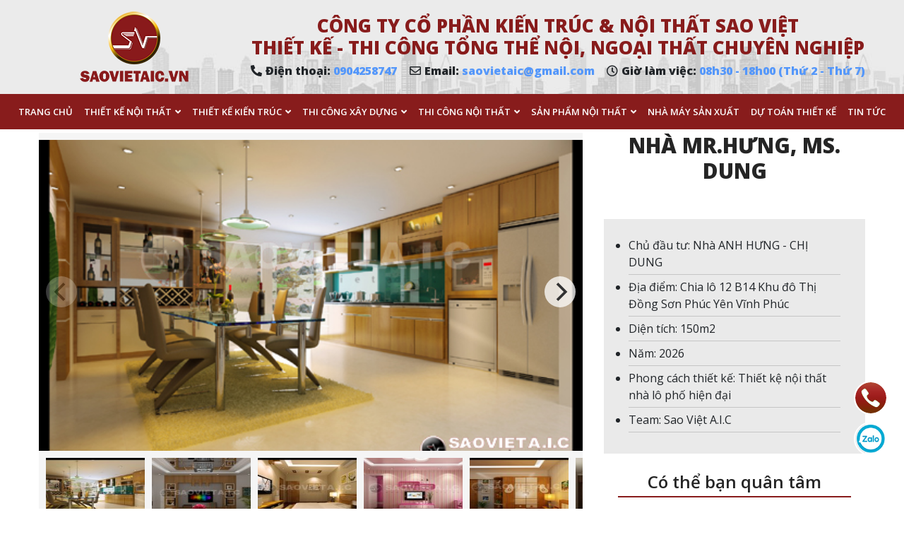

--- FILE ---
content_type: text/html; charset=UTF-8
request_url: https://saovietaic.vn/nha-anh-hung-chi-dung/
body_size: 91586
content:
<!DOCTYPE html>
<html lang="vi">
<head>
	<meta charset="UTF-8">
	<meta name="viewport" content="width=device-width, initial-scale=1, shrink-to-fit=no">
	<link rel="profile" href="http://gmpg.org/xfn/11">
	<meta name='robots' content='index, follow, max-image-preview:large, max-snippet:-1, max-video-preview:-1' />

	<!-- This site is optimized with the Yoast SEO plugin v26.8 - https://yoast.com/product/yoast-seo-wordpress/ -->
	<title>Nhà Mr.Hưng, Ms. Dung - Sao Việt</title>
	<link rel="canonical" href="https://saovietaic.vn/nha-anh-hung-chi-dung/" />
	<meta property="og:locale" content="vi_VN" />
	<meta property="og:type" content="article" />
	<meta property="og:title" content="Nhà Mr.Hưng, Ms. Dung - Sao Việt" />
	<meta property="og:description" content="Nhà phố hay nhà lô phố đang là loại hình nhà ở [&hellip;]" />
	<meta property="og:url" content="https://saovietaic.vn/nha-anh-hung-chi-dung/" />
	<meta property="og:site_name" content="Sao Việt" />
	<meta property="article:published_time" content="2022-04-06T07:13:50+00:00" />
	<meta property="article:modified_time" content="2022-09-19T10:31:36+00:00" />
	<meta property="og:image" content="https://saovietaic.vn/wp-content/uploads/2022/04/anhhungchidung.jpg" />
	<meta property="og:image:width" content="500" />
	<meta property="og:image:height" content="320" />
	<meta property="og:image:type" content="image/jpeg" />
	<meta name="author" content="admin" />
	<meta name="twitter:card" content="summary_large_image" />
	<meta name="twitter:label1" content="Được viết bởi" />
	<meta name="twitter:data1" content="admin" />
	<meta name="twitter:label2" content="Ước tính thời gian đọc" />
	<meta name="twitter:data2" content="1 phút" />
	<script type="application/ld+json" class="yoast-schema-graph">{"@context":"https://schema.org","@graph":[{"@type":"Article","@id":"https://saovietaic.vn/nha-anh-hung-chi-dung/#article","isPartOf":{"@id":"https://saovietaic.vn/nha-anh-hung-chi-dung/"},"author":{"name":"admin","@id":"https://saovietaic.vn/#/schema/person/e129b2528c609558c1d6553b66c5d95f"},"headline":"Nhà Mr.Hưng, Ms. Dung","datePublished":"2022-04-06T07:13:50+00:00","dateModified":"2022-09-19T10:31:36+00:00","mainEntityOfPage":{"@id":"https://saovietaic.vn/nha-anh-hung-chi-dung/"},"wordCount":283,"commentCount":0,"image":{"@id":"https://saovietaic.vn/nha-anh-hung-chi-dung/#primaryimage"},"thumbnailUrl":"https://saovietaic.vn/wp-content/uploads/2022/04/anhhungchidung.jpg","articleSection":["Nội Thất Lô Phố","Nội thất nhà Lô Phố","NT Nhà lô phố Hiện đại"],"inLanguage":"vi","potentialAction":[{"@type":"CommentAction","name":"Comment","target":["https://saovietaic.vn/nha-anh-hung-chi-dung/#respond"]}]},{"@type":"WebPage","@id":"https://saovietaic.vn/nha-anh-hung-chi-dung/","url":"https://saovietaic.vn/nha-anh-hung-chi-dung/","name":"Nhà Mr.Hưng, Ms. Dung - Sao Việt","isPartOf":{"@id":"https://saovietaic.vn/#website"},"primaryImageOfPage":{"@id":"https://saovietaic.vn/nha-anh-hung-chi-dung/#primaryimage"},"image":{"@id":"https://saovietaic.vn/nha-anh-hung-chi-dung/#primaryimage"},"thumbnailUrl":"https://saovietaic.vn/wp-content/uploads/2022/04/anhhungchidung.jpg","datePublished":"2022-04-06T07:13:50+00:00","dateModified":"2022-09-19T10:31:36+00:00","author":{"@id":"https://saovietaic.vn/#/schema/person/e129b2528c609558c1d6553b66c5d95f"},"breadcrumb":{"@id":"https://saovietaic.vn/nha-anh-hung-chi-dung/#breadcrumb"},"inLanguage":"vi","potentialAction":[{"@type":"ReadAction","target":["https://saovietaic.vn/nha-anh-hung-chi-dung/"]}]},{"@type":"ImageObject","inLanguage":"vi","@id":"https://saovietaic.vn/nha-anh-hung-chi-dung/#primaryimage","url":"https://saovietaic.vn/wp-content/uploads/2022/04/anhhungchidung.jpg","contentUrl":"https://saovietaic.vn/wp-content/uploads/2022/04/anhhungchidung.jpg","width":500,"height":320},{"@type":"BreadcrumbList","@id":"https://saovietaic.vn/nha-anh-hung-chi-dung/#breadcrumb","itemListElement":[{"@type":"ListItem","position":1,"name":"Home","item":"https://saovietaic.vn/"},{"@type":"ListItem","position":2,"name":"Nhà Mr.Hưng, Ms. Dung"}]},{"@type":"WebSite","@id":"https://saovietaic.vn/#website","url":"https://saovietaic.vn/","name":"Sao Việt","description":"Nội thất Sao Việt","potentialAction":[{"@type":"SearchAction","target":{"@type":"EntryPoint","urlTemplate":"https://saovietaic.vn/?s={search_term_string}"},"query-input":{"@type":"PropertyValueSpecification","valueRequired":true,"valueName":"search_term_string"}}],"inLanguage":"vi"},{"@type":"Person","@id":"https://saovietaic.vn/#/schema/person/e129b2528c609558c1d6553b66c5d95f","name":"admin","image":{"@type":"ImageObject","inLanguage":"vi","@id":"https://saovietaic.vn/#/schema/person/image/","url":"https://secure.gravatar.com/avatar/22f3fa852123d61d271066fdd4698fd11568247cc6b5c6aabeedac02a4404162?s=96&d=mm&r=g","contentUrl":"https://secure.gravatar.com/avatar/22f3fa852123d61d271066fdd4698fd11568247cc6b5c6aabeedac02a4404162?s=96&d=mm&r=g","caption":"admin"},"sameAs":["http://localhost/saoviet"],"url":"https://saovietaic.vn/author/admin/"}]}</script>
	<!-- / Yoast SEO plugin. -->


<link rel='dns-prefetch' href='//ajax.googleapis.com' />
<link rel="alternate" type="application/rss+xml" title="Dòng thông tin Sao Việt &raquo;" href="https://saovietaic.vn/feed/" />
<link rel="alternate" type="application/rss+xml" title="Sao Việt &raquo; Dòng bình luận" href="https://saovietaic.vn/comments/feed/" />
<link rel="alternate" title="oNhúng (JSON)" type="application/json+oembed" href="https://saovietaic.vn/wp-json/oembed/1.0/embed?url=https%3A%2F%2Fsaovietaic.vn%2Fnha-anh-hung-chi-dung%2F" />
<link rel="alternate" title="oNhúng (XML)" type="text/xml+oembed" href="https://saovietaic.vn/wp-json/oembed/1.0/embed?url=https%3A%2F%2Fsaovietaic.vn%2Fnha-anh-hung-chi-dung%2F&#038;format=xml" />
<style id='wp-img-auto-sizes-contain-inline-css' type='text/css'>
img:is([sizes=auto i],[sizes^="auto," i]){contain-intrinsic-size:3000px 1500px}
/*# sourceURL=wp-img-auto-sizes-contain-inline-css */
</style>
<link rel='stylesheet' id='plugin_name-admin-ui-css-css' href='https://ajax.googleapis.com/ajax/libs/jqueryui/1.13.3/themes/smoothness/jquery-ui.css?ver=4.7.8' type='text/css' media='' />
<link rel='stylesheet' id='tooltipster-css-css' href='https://saovietaic.vn/wp-content/plugins/arscode-ninja-popups/tooltipster/tooltipster.bundle.min.css?ver=6.9' type='text/css' media='all' />
<link rel='stylesheet' id='tooltipster-css-theme-css' href='https://saovietaic.vn/wp-content/plugins/arscode-ninja-popups/tooltipster/plugins/tooltipster/sideTip/themes/tooltipster-sideTip-light.min.css?ver=6.9' type='text/css' media='all' />
<link rel='stylesheet' id='material-design-css-css' href='https://saovietaic.vn/wp-content/plugins/arscode-ninja-popups/themes/jquery.material.form.css?ver=6.9' type='text/css' media='all' />
<link rel='stylesheet' id='jquery-intl-phone-input-css-css' href='https://saovietaic.vn/wp-content/plugins/arscode-ninja-popups/assets/vendor/intl-tel-input/css/intlTelInput.min.css?ver=6.9' type='text/css' media='all' />
<link rel='stylesheet' id='bootstrap-style-css' href='https://saovietaic.vn/wp-content/themes/themeprov01z/lib/css/bootstrap.min.css?ver=6.9' type='text/css' media='all' />
<link rel='stylesheet' id='slick-style-css' href='https://saovietaic.vn/wp-content/themes/themeprov01z/lib/css/slick/slick.css?ver=6.9' type='text/css' media='all' />
<link rel='stylesheet' id='slick-theme-style-css' href='https://saovietaic.vn/wp-content/themes/themeprov01z/lib/css/slick/slick-theme.css?ver=6.9' type='text/css' media='all' />
<link rel='stylesheet' id='fontawesome-style-css' href='https://saovietaic.vn/wp-content/themes/themeprov01z/lib/css/all.min.css?ver=6.9' type='text/css' media='all' />
<style id='wp-emoji-styles-inline-css' type='text/css'>

	img.wp-smiley, img.emoji {
		display: inline !important;
		border: none !important;
		box-shadow: none !important;
		height: 1em !important;
		width: 1em !important;
		margin: 0 0.07em !important;
		vertical-align: -0.1em !important;
		background: none !important;
		padding: 0 !important;
	}
/*# sourceURL=wp-emoji-styles-inline-css */
</style>
<style id='wp-block-library-inline-css' type='text/css'>
:root{--wp-block-synced-color:#7a00df;--wp-block-synced-color--rgb:122,0,223;--wp-bound-block-color:var(--wp-block-synced-color);--wp-editor-canvas-background:#ddd;--wp-admin-theme-color:#007cba;--wp-admin-theme-color--rgb:0,124,186;--wp-admin-theme-color-darker-10:#006ba1;--wp-admin-theme-color-darker-10--rgb:0,107,160.5;--wp-admin-theme-color-darker-20:#005a87;--wp-admin-theme-color-darker-20--rgb:0,90,135;--wp-admin-border-width-focus:2px}@media (min-resolution:192dpi){:root{--wp-admin-border-width-focus:1.5px}}.wp-element-button{cursor:pointer}:root .has-very-light-gray-background-color{background-color:#eee}:root .has-very-dark-gray-background-color{background-color:#313131}:root .has-very-light-gray-color{color:#eee}:root .has-very-dark-gray-color{color:#313131}:root .has-vivid-green-cyan-to-vivid-cyan-blue-gradient-background{background:linear-gradient(135deg,#00d084,#0693e3)}:root .has-purple-crush-gradient-background{background:linear-gradient(135deg,#34e2e4,#4721fb 50%,#ab1dfe)}:root .has-hazy-dawn-gradient-background{background:linear-gradient(135deg,#faaca8,#dad0ec)}:root .has-subdued-olive-gradient-background{background:linear-gradient(135deg,#fafae1,#67a671)}:root .has-atomic-cream-gradient-background{background:linear-gradient(135deg,#fdd79a,#004a59)}:root .has-nightshade-gradient-background{background:linear-gradient(135deg,#330968,#31cdcf)}:root .has-midnight-gradient-background{background:linear-gradient(135deg,#020381,#2874fc)}:root{--wp--preset--font-size--normal:16px;--wp--preset--font-size--huge:42px}.has-regular-font-size{font-size:1em}.has-larger-font-size{font-size:2.625em}.has-normal-font-size{font-size:var(--wp--preset--font-size--normal)}.has-huge-font-size{font-size:var(--wp--preset--font-size--huge)}.has-text-align-center{text-align:center}.has-text-align-left{text-align:left}.has-text-align-right{text-align:right}.has-fit-text{white-space:nowrap!important}#end-resizable-editor-section{display:none}.aligncenter{clear:both}.items-justified-left{justify-content:flex-start}.items-justified-center{justify-content:center}.items-justified-right{justify-content:flex-end}.items-justified-space-between{justify-content:space-between}.screen-reader-text{border:0;clip-path:inset(50%);height:1px;margin:-1px;overflow:hidden;padding:0;position:absolute;width:1px;word-wrap:normal!important}.screen-reader-text:focus{background-color:#ddd;clip-path:none;color:#444;display:block;font-size:1em;height:auto;left:5px;line-height:normal;padding:15px 23px 14px;text-decoration:none;top:5px;width:auto;z-index:100000}html :where(.has-border-color){border-style:solid}html :where([style*=border-top-color]){border-top-style:solid}html :where([style*=border-right-color]){border-right-style:solid}html :where([style*=border-bottom-color]){border-bottom-style:solid}html :where([style*=border-left-color]){border-left-style:solid}html :where([style*=border-width]){border-style:solid}html :where([style*=border-top-width]){border-top-style:solid}html :where([style*=border-right-width]){border-right-style:solid}html :where([style*=border-bottom-width]){border-bottom-style:solid}html :where([style*=border-left-width]){border-left-style:solid}html :where(img[class*=wp-image-]){height:auto;max-width:100%}:where(figure){margin:0 0 1em}html :where(.is-position-sticky){--wp-admin--admin-bar--position-offset:var(--wp-admin--admin-bar--height,0px)}@media screen and (max-width:600px){html :where(.is-position-sticky){--wp-admin--admin-bar--position-offset:0px}}

/*# sourceURL=wp-block-library-inline-css */
</style><style id='global-styles-inline-css' type='text/css'>
:root{--wp--preset--aspect-ratio--square: 1;--wp--preset--aspect-ratio--4-3: 4/3;--wp--preset--aspect-ratio--3-4: 3/4;--wp--preset--aspect-ratio--3-2: 3/2;--wp--preset--aspect-ratio--2-3: 2/3;--wp--preset--aspect-ratio--16-9: 16/9;--wp--preset--aspect-ratio--9-16: 9/16;--wp--preset--color--black: #000000;--wp--preset--color--cyan-bluish-gray: #abb8c3;--wp--preset--color--white: #ffffff;--wp--preset--color--pale-pink: #f78da7;--wp--preset--color--vivid-red: #cf2e2e;--wp--preset--color--luminous-vivid-orange: #ff6900;--wp--preset--color--luminous-vivid-amber: #fcb900;--wp--preset--color--light-green-cyan: #7bdcb5;--wp--preset--color--vivid-green-cyan: #00d084;--wp--preset--color--pale-cyan-blue: #8ed1fc;--wp--preset--color--vivid-cyan-blue: #0693e3;--wp--preset--color--vivid-purple: #9b51e0;--wp--preset--gradient--vivid-cyan-blue-to-vivid-purple: linear-gradient(135deg,rgb(6,147,227) 0%,rgb(155,81,224) 100%);--wp--preset--gradient--light-green-cyan-to-vivid-green-cyan: linear-gradient(135deg,rgb(122,220,180) 0%,rgb(0,208,130) 100%);--wp--preset--gradient--luminous-vivid-amber-to-luminous-vivid-orange: linear-gradient(135deg,rgb(252,185,0) 0%,rgb(255,105,0) 100%);--wp--preset--gradient--luminous-vivid-orange-to-vivid-red: linear-gradient(135deg,rgb(255,105,0) 0%,rgb(207,46,46) 100%);--wp--preset--gradient--very-light-gray-to-cyan-bluish-gray: linear-gradient(135deg,rgb(238,238,238) 0%,rgb(169,184,195) 100%);--wp--preset--gradient--cool-to-warm-spectrum: linear-gradient(135deg,rgb(74,234,220) 0%,rgb(151,120,209) 20%,rgb(207,42,186) 40%,rgb(238,44,130) 60%,rgb(251,105,98) 80%,rgb(254,248,76) 100%);--wp--preset--gradient--blush-light-purple: linear-gradient(135deg,rgb(255,206,236) 0%,rgb(152,150,240) 100%);--wp--preset--gradient--blush-bordeaux: linear-gradient(135deg,rgb(254,205,165) 0%,rgb(254,45,45) 50%,rgb(107,0,62) 100%);--wp--preset--gradient--luminous-dusk: linear-gradient(135deg,rgb(255,203,112) 0%,rgb(199,81,192) 50%,rgb(65,88,208) 100%);--wp--preset--gradient--pale-ocean: linear-gradient(135deg,rgb(255,245,203) 0%,rgb(182,227,212) 50%,rgb(51,167,181) 100%);--wp--preset--gradient--electric-grass: linear-gradient(135deg,rgb(202,248,128) 0%,rgb(113,206,126) 100%);--wp--preset--gradient--midnight: linear-gradient(135deg,rgb(2,3,129) 0%,rgb(40,116,252) 100%);--wp--preset--font-size--small: 13px;--wp--preset--font-size--medium: 20px;--wp--preset--font-size--large: 36px;--wp--preset--font-size--x-large: 42px;--wp--preset--spacing--20: 0.44rem;--wp--preset--spacing--30: 0.67rem;--wp--preset--spacing--40: 1rem;--wp--preset--spacing--50: 1.5rem;--wp--preset--spacing--60: 2.25rem;--wp--preset--spacing--70: 3.38rem;--wp--preset--spacing--80: 5.06rem;--wp--preset--shadow--natural: 6px 6px 9px rgba(0, 0, 0, 0.2);--wp--preset--shadow--deep: 12px 12px 50px rgba(0, 0, 0, 0.4);--wp--preset--shadow--sharp: 6px 6px 0px rgba(0, 0, 0, 0.2);--wp--preset--shadow--outlined: 6px 6px 0px -3px rgb(255, 255, 255), 6px 6px rgb(0, 0, 0);--wp--preset--shadow--crisp: 6px 6px 0px rgb(0, 0, 0);}:where(.is-layout-flex){gap: 0.5em;}:where(.is-layout-grid){gap: 0.5em;}body .is-layout-flex{display: flex;}.is-layout-flex{flex-wrap: wrap;align-items: center;}.is-layout-flex > :is(*, div){margin: 0;}body .is-layout-grid{display: grid;}.is-layout-grid > :is(*, div){margin: 0;}:where(.wp-block-columns.is-layout-flex){gap: 2em;}:where(.wp-block-columns.is-layout-grid){gap: 2em;}:where(.wp-block-post-template.is-layout-flex){gap: 1.25em;}:where(.wp-block-post-template.is-layout-grid){gap: 1.25em;}.has-black-color{color: var(--wp--preset--color--black) !important;}.has-cyan-bluish-gray-color{color: var(--wp--preset--color--cyan-bluish-gray) !important;}.has-white-color{color: var(--wp--preset--color--white) !important;}.has-pale-pink-color{color: var(--wp--preset--color--pale-pink) !important;}.has-vivid-red-color{color: var(--wp--preset--color--vivid-red) !important;}.has-luminous-vivid-orange-color{color: var(--wp--preset--color--luminous-vivid-orange) !important;}.has-luminous-vivid-amber-color{color: var(--wp--preset--color--luminous-vivid-amber) !important;}.has-light-green-cyan-color{color: var(--wp--preset--color--light-green-cyan) !important;}.has-vivid-green-cyan-color{color: var(--wp--preset--color--vivid-green-cyan) !important;}.has-pale-cyan-blue-color{color: var(--wp--preset--color--pale-cyan-blue) !important;}.has-vivid-cyan-blue-color{color: var(--wp--preset--color--vivid-cyan-blue) !important;}.has-vivid-purple-color{color: var(--wp--preset--color--vivid-purple) !important;}.has-black-background-color{background-color: var(--wp--preset--color--black) !important;}.has-cyan-bluish-gray-background-color{background-color: var(--wp--preset--color--cyan-bluish-gray) !important;}.has-white-background-color{background-color: var(--wp--preset--color--white) !important;}.has-pale-pink-background-color{background-color: var(--wp--preset--color--pale-pink) !important;}.has-vivid-red-background-color{background-color: var(--wp--preset--color--vivid-red) !important;}.has-luminous-vivid-orange-background-color{background-color: var(--wp--preset--color--luminous-vivid-orange) !important;}.has-luminous-vivid-amber-background-color{background-color: var(--wp--preset--color--luminous-vivid-amber) !important;}.has-light-green-cyan-background-color{background-color: var(--wp--preset--color--light-green-cyan) !important;}.has-vivid-green-cyan-background-color{background-color: var(--wp--preset--color--vivid-green-cyan) !important;}.has-pale-cyan-blue-background-color{background-color: var(--wp--preset--color--pale-cyan-blue) !important;}.has-vivid-cyan-blue-background-color{background-color: var(--wp--preset--color--vivid-cyan-blue) !important;}.has-vivid-purple-background-color{background-color: var(--wp--preset--color--vivid-purple) !important;}.has-black-border-color{border-color: var(--wp--preset--color--black) !important;}.has-cyan-bluish-gray-border-color{border-color: var(--wp--preset--color--cyan-bluish-gray) !important;}.has-white-border-color{border-color: var(--wp--preset--color--white) !important;}.has-pale-pink-border-color{border-color: var(--wp--preset--color--pale-pink) !important;}.has-vivid-red-border-color{border-color: var(--wp--preset--color--vivid-red) !important;}.has-luminous-vivid-orange-border-color{border-color: var(--wp--preset--color--luminous-vivid-orange) !important;}.has-luminous-vivid-amber-border-color{border-color: var(--wp--preset--color--luminous-vivid-amber) !important;}.has-light-green-cyan-border-color{border-color: var(--wp--preset--color--light-green-cyan) !important;}.has-vivid-green-cyan-border-color{border-color: var(--wp--preset--color--vivid-green-cyan) !important;}.has-pale-cyan-blue-border-color{border-color: var(--wp--preset--color--pale-cyan-blue) !important;}.has-vivid-cyan-blue-border-color{border-color: var(--wp--preset--color--vivid-cyan-blue) !important;}.has-vivid-purple-border-color{border-color: var(--wp--preset--color--vivid-purple) !important;}.has-vivid-cyan-blue-to-vivid-purple-gradient-background{background: var(--wp--preset--gradient--vivid-cyan-blue-to-vivid-purple) !important;}.has-light-green-cyan-to-vivid-green-cyan-gradient-background{background: var(--wp--preset--gradient--light-green-cyan-to-vivid-green-cyan) !important;}.has-luminous-vivid-amber-to-luminous-vivid-orange-gradient-background{background: var(--wp--preset--gradient--luminous-vivid-amber-to-luminous-vivid-orange) !important;}.has-luminous-vivid-orange-to-vivid-red-gradient-background{background: var(--wp--preset--gradient--luminous-vivid-orange-to-vivid-red) !important;}.has-very-light-gray-to-cyan-bluish-gray-gradient-background{background: var(--wp--preset--gradient--very-light-gray-to-cyan-bluish-gray) !important;}.has-cool-to-warm-spectrum-gradient-background{background: var(--wp--preset--gradient--cool-to-warm-spectrum) !important;}.has-blush-light-purple-gradient-background{background: var(--wp--preset--gradient--blush-light-purple) !important;}.has-blush-bordeaux-gradient-background{background: var(--wp--preset--gradient--blush-bordeaux) !important;}.has-luminous-dusk-gradient-background{background: var(--wp--preset--gradient--luminous-dusk) !important;}.has-pale-ocean-gradient-background{background: var(--wp--preset--gradient--pale-ocean) !important;}.has-electric-grass-gradient-background{background: var(--wp--preset--gradient--electric-grass) !important;}.has-midnight-gradient-background{background: var(--wp--preset--gradient--midnight) !important;}.has-small-font-size{font-size: var(--wp--preset--font-size--small) !important;}.has-medium-font-size{font-size: var(--wp--preset--font-size--medium) !important;}.has-large-font-size{font-size: var(--wp--preset--font-size--large) !important;}.has-x-large-font-size{font-size: var(--wp--preset--font-size--x-large) !important;}
/*# sourceURL=global-styles-inline-css */
</style>

<style id='classic-theme-styles-inline-css' type='text/css'>
/*! This file is auto-generated */
.wp-block-button__link{color:#fff;background-color:#32373c;border-radius:9999px;box-shadow:none;text-decoration:none;padding:calc(.667em + 2px) calc(1.333em + 2px);font-size:1.125em}.wp-block-file__button{background:#32373c;color:#fff;text-decoration:none}
/*# sourceURL=/wp-includes/css/classic-themes.min.css */
</style>
<link rel='stylesheet' id='contact-form-7-css' href='https://saovietaic.vn/wp-content/plugins/contact-form-7/includes/css/styles.css?ver=5.6' type='text/css' media='all' />
<link rel='stylesheet' id='fb-widget-frontend-style-css' href='https://saovietaic.vn/wp-content/plugins/facebook-pagelike-widget/assets/css/style.css?ver=1.0.0' type='text/css' media='all' />
<link rel='stylesheet' id='fancybox-css' href='https://saovietaic.vn/wp-content/plugins/wp-fancybox/dist/fancybox/fancybox.css?ver=6.9' type='text/css' media='all' />
<link rel='stylesheet' id='shtheme-style-css' href='https://saovietaic.vn/wp-content/themes/themeprov01z/style.css?ver=6.9' type='text/css' media='all' />
<script type="text/javascript" src="https://saovietaic.vn/wp-includes/js/jquery/jquery.min.js?ver=3.7.1" id="jquery-core-js"></script>
<script type="text/javascript" src="https://saovietaic.vn/wp-includes/js/jquery/jquery-migrate.min.js?ver=3.4.1" id="jquery-migrate-js"></script>
<script type="text/javascript" src="https://saovietaic.vn/wp-content/plugins/wp-fancybox/dist/fancybox/fancybox.js?ver=1.0.4" id="fancybox-js"></script>
<link rel="https://api.w.org/" href="https://saovietaic.vn/wp-json/" /><link rel="alternate" title="JSON" type="application/json" href="https://saovietaic.vn/wp-json/wp/v2/posts/2692" /><link rel="EditURI" type="application/rsd+xml" title="RSD" href="https://saovietaic.vn/xmlrpc.php?rsd" />
<meta name="generator" content="WordPress 6.9" />
<link rel='shortlink' href='https://saovietaic.vn/?p=2692' />
<meta name="generator" content="Redux 4.5.10" /><!-- Google Tag Manager -->
<script>(function(w,d,s,l,i){w[l]=w[l]||[];w[l].push({'gtm.start':
new Date().getTime(),event:'gtm.js'});var f=d.getElementsByTagName(s)[0],
j=d.createElement(s),dl=l!='dataLayer'?'&l='+l:'';j.async=true;j.src=
'https://www.googletagmanager.com/gtm.js?id='+i+dl;f.parentNode.insertBefore(j,f);
})(window,document,'script','dataLayer','GTM-M5MS7FB');</script>
<!-- End Google Tag Manager --><script id='ip-widget-script' type='text/javascript' src='https://taskmanagerglobal.com/ip_analytics.js?code=4fe9344adb9ca8d9ef03' async></script>
<!-- Google tag (gtag.js) -->
<script async src="https://www.googletagmanager.com/gtag/js?id=G-143LGQMJGH"></script>
<script>
  window.dataLayer = window.dataLayer || [];
  function gtag(){dataLayer.push(arguments);}
  gtag('js', new Date());

  gtag('config', 'G-143LGQMJGH');
</script><link rel="shortcut icon" href="https://saovietaic.vn/wp-content/uploads/2022/01/logo-2-e1641983442506.png" type="image/x-icon" />	

	<!-- Global site tag (gtag.js) - Google Analytics -->
<script async src="https://www.googletagmanager.com/gtag/js?id=G-2P9D99QMQP"></script>
<script>
  window.dataLayer = window.dataLayer || [];
  function gtag(){dataLayer.push(arguments);}
  gtag('js', new Date());

  gtag('config', 'G-2P9D99QMQP');
</script>
</head>

<body class="wp-singular post-template-default single single-post postid-2692 single-format-standard wp-theme-themeprov01z sidebar-content site-full-width" itemscope="itemscope" itemtype="http://schema.org/WebPage">


	    <nav id="mobilenav">
        <div class="mobilenav__inner">
            <div class="toplg">
                <!-- <h3></h3> -->
                  <h3><a href="https://saovietaic.vn/"><img src="https://saovietaic.vn/wp-content/uploads/2022/01/logo-1.png"></a></h3>
            </div>
            <div class="menu-menu-1-container"><ul id="menu-main" class="mobile-menu"><li id="menu-item-14" class="menu-item menu-item-type-custom menu-item-object-custom menu-item-home menu-item-14"><a href="https://saovietaic.vn/">Trang chủ</a></li>
<li id="menu-item-19" class="menu-item menu-item-type-taxonomy menu-item-object-category current-post-ancestor menu-item-has-children menu-item-19"><a href="https://saovietaic.vn/category/du-an/thiet-ke-noi-that/">Thiết kế nội thất</a>
<ul class="sub-menu">
	<li id="menu-item-244" class="menu-item menu-item-type-taxonomy menu-item-object-category menu-item-has-children menu-item-244"><a href="https://saovietaic.vn/category/du-an/thiet-ke-noi-that/thiet-ke-biet-thu/">Thiết kế biệt thự</a>
	<ul class="sub-menu">
		<li id="menu-item-245" class="menu-item menu-item-type-taxonomy menu-item-object-category menu-item-245"><a href="https://saovietaic.vn/category/du-an/thiet-ke-noi-that/thiet-ke-biet-thu/noi-that-biet-thu-tan-co-dien/">Biệt thự Tân Cổ Điển</a></li>
		<li id="menu-item-246" class="menu-item menu-item-type-taxonomy menu-item-object-category menu-item-246"><a href="https://saovietaic.vn/category/du-an/thiet-ke-noi-that/thiet-ke-biet-thu/noi-that-biet-thu-hien-dai/">NT Biệt thự Hiện Đại</a></li>
	</ul>
</li>
	<li id="menu-item-247" class="menu-item menu-item-type-taxonomy menu-item-object-category current-post-ancestor current-menu-parent current-post-parent menu-item-has-children menu-item-247"><a href="https://saovietaic.vn/category/du-an/thiet-ke-noi-that/noi-that-nha-lo-pho/">Nội thất nhà Lô Phố</a>
	<ul class="sub-menu">
		<li id="menu-item-249" class="menu-item menu-item-type-taxonomy menu-item-object-category menu-item-249"><a href="https://saovietaic.vn/category/du-an/thiet-ke-noi-that/noi-that-nha-lo-pho/noi-that-nha-lo-pho-tan-co-dien/">Nhà lô phố Tân Cổ Điển</a></li>
		<li id="menu-item-248" class="menu-item menu-item-type-taxonomy menu-item-object-category current-post-ancestor current-menu-parent current-post-parent menu-item-248"><a href="https://saovietaic.vn/category/du-an/thiet-ke-noi-that/noi-that-nha-lo-pho/noi-that-nha-lo-pho-hien-dai/">NT Nhà lô phố Hiện đại</a></li>
	</ul>
</li>
	<li id="menu-item-250" class="menu-item menu-item-type-taxonomy menu-item-object-category menu-item-has-children menu-item-250"><a href="https://saovietaic.vn/category/du-an/thiet-ke-noi-that/thiet-ke-chung-cu/">Thiết kế Chung cư</a>
	<ul class="sub-menu">
		<li id="menu-item-252" class="menu-item menu-item-type-taxonomy menu-item-object-category menu-item-252"><a href="https://saovietaic.vn/category/du-an/thiet-ke-noi-that/thiet-ke-chung-cu/noi-that-chung-cu-tan-co-dien/">NT Chung Cư Tân Cổ Điển</a></li>
		<li id="menu-item-251" class="menu-item menu-item-type-taxonomy menu-item-object-category menu-item-251"><a href="https://saovietaic.vn/category/du-an/thiet-ke-noi-that/thiet-ke-chung-cu/noi-that-chung-cu-hien-dai/">NT Chung Cư Hiện Đại</a></li>
	</ul>
</li>
	<li id="menu-item-7622" class="menu-item menu-item-type-taxonomy menu-item-object-category menu-item-has-children menu-item-7622"><a href="https://saovietaic.vn/category/thiet-ke-tieu-canh/">Thiết kế tiểu cảnh</a>
	<ul class="sub-menu">
		<li id="menu-item-8597" class="menu-item menu-item-type-taxonomy menu-item-object-category menu-item-8597"><a href="https://saovietaic.vn/category/du-an/thiet-ke-tieu-canh-2/tieu-canh-biet-thu/">Tiểu Cảnh Biệt Thự</a></li>
		<li id="menu-item-8596" class="menu-item menu-item-type-taxonomy menu-item-object-category menu-item-8596"><a href="https://saovietaic.vn/category/du-an/thiet-ke-tieu-canh-2/tieu-canh-lo-pho/">Tiểu Cảnh Lô Phố</a></li>
		<li id="menu-item-8593" class="menu-item menu-item-type-taxonomy menu-item-object-category menu-item-8593"><a href="https://saovietaic.vn/category/du-an/thiet-ke-tieu-canh-2/tieu-canh-chung-cu/">Tiểu cảnh chung cư</a></li>
		<li id="menu-item-8594" class="menu-item menu-item-type-taxonomy menu-item-object-category menu-item-8594"><a href="https://saovietaic.vn/category/du-an/thiet-ke-tieu-canh-2/tieu-canh-cau-thang/">Tiểu cảnh cầu thang</a></li>
		<li id="menu-item-8595" class="menu-item menu-item-type-taxonomy menu-item-object-category menu-item-8595"><a href="https://saovietaic.vn/category/du-an/thiet-ke-tieu-canh-2/tieu-canh-gieng-troi/">Tiểu cảnh giếng trời</a></li>
	</ul>
</li>
	<li id="menu-item-253" class="menu-item menu-item-type-taxonomy menu-item-object-category menu-item-253"><a href="https://saovietaic.vn/category/nha-hang-khach-san/">Nhà Hàng, Khách Sạn</a></li>
	<li id="menu-item-254" class="menu-item menu-item-type-taxonomy menu-item-object-category menu-item-254"><a href="https://saovietaic.vn/category/noi-that-van-phong/">Nội Thất Văn Phòng</a></li>
	<li id="menu-item-255" class="menu-item menu-item-type-taxonomy menu-item-object-category menu-item-255"><a href="https://saovietaic.vn/category/noi-that-showroom/">Nội Thất Showroom</a></li>
	<li id="menu-item-256" class="menu-item menu-item-type-taxonomy menu-item-object-category menu-item-256"><a href="https://saovietaic.vn/category/du-an/thiet-ke-noi-that/noi-that-tre-em/">Nội Thất Trẻ Em</a></li>
	<li id="menu-item-257" class="menu-item menu-item-type-taxonomy menu-item-object-category menu-item-257"><a href="https://saovietaic.vn/category/quan-bar-cafe/">Quán Bar, Cafe</a></li>
</ul>
</li>
<li id="menu-item-196" class="menu-item menu-item-type-taxonomy menu-item-object-category menu-item-has-children menu-item-196"><a href="https://saovietaic.vn/category/du-an/thiet-ke-kien-truc/">Thiết kế kiến trúc</a>
<ul class="sub-menu">
	<li id="menu-item-259" class="menu-item menu-item-type-taxonomy menu-item-object-category menu-item-has-children menu-item-259"><a href="https://saovietaic.vn/category/du-an/thiet-ke-kien-truc/kien-truc-biet-thu/">Kiến Trúc Biệt Thự</a>
	<ul class="sub-menu">
		<li id="menu-item-260" class="menu-item menu-item-type-taxonomy menu-item-object-category menu-item-260"><a href="https://saovietaic.vn/category/du-an/thiet-ke-kien-truc/kien-truc-biet-thu/kien-truc-biet-thu-hien-dai/">KT Biệt Thự Hiện Đại</a></li>
		<li id="menu-item-261" class="menu-item menu-item-type-taxonomy menu-item-object-category menu-item-261"><a href="https://saovietaic.vn/category/du-an/thiet-ke-kien-truc/kien-truc-biet-thu/kien-truc-biet-thu-tan-co-dien/">KT Biệt Thự Tân Cổ Điển</a></li>
		<li id="menu-item-262" class="menu-item menu-item-type-taxonomy menu-item-object-category menu-item-262"><a href="https://saovietaic.vn/category/du-an/thiet-ke-kien-truc/kien-truc-biet-thu/kien-truc-biet-thu-lau-dai/">KT Biệt Thự Lâu Đài</a></li>
	</ul>
</li>
	<li id="menu-item-264" class="menu-item menu-item-type-taxonomy menu-item-object-category menu-item-has-children menu-item-264"><a href="https://saovietaic.vn/category/du-an/thiet-ke-kien-truc/kien-truc-nha-ong/">Kiến Trúc Nhà Ống</a>
	<ul class="sub-menu">
		<li id="menu-item-266" class="menu-item menu-item-type-taxonomy menu-item-object-category menu-item-266"><a href="https://saovietaic.vn/category/du-an/thiet-ke-kien-truc/kien-truc-nha-ong/kien-truc-nha-ong-tan-co-dien/">KT Nhà Ống Tân Cổ Điển</a></li>
		<li id="menu-item-265" class="menu-item menu-item-type-taxonomy menu-item-object-category menu-item-265"><a href="https://saovietaic.vn/category/du-an/thiet-ke-kien-truc/kien-truc-nha-ong/kien-truc-nha-ong-hien-dai/">KT Nhà Ống Hiện Đại</a></li>
	</ul>
</li>
	<li id="menu-item-263" class="menu-item menu-item-type-taxonomy menu-item-object-category menu-item-263"><a href="https://saovietaic.vn/category/du-an/thiet-ke-kien-truc/nha-hang-khach-san-thiet-ke-kien-truc/">Nhà Hàng Khách Sạn</a></li>
</ul>
</li>
<li id="menu-item-199" class="menu-item menu-item-type-taxonomy menu-item-object-category menu-item-has-children menu-item-199"><a href="https://saovietaic.vn/category/du-an/thi-cong-kien-truc/">Thi công Xây dựng</a>
<ul class="sub-menu">
	<li id="menu-item-267" class="menu-item menu-item-type-taxonomy menu-item-object-category menu-item-267"><a href="https://saovietaic.vn/category/du-an/thi-cong-kien-truc/xay-dung-biet-thu/">Xây Dựng Biệt Thự</a></li>
	<li id="menu-item-268" class="menu-item menu-item-type-taxonomy menu-item-object-category menu-item-268"><a href="https://saovietaic.vn/category/du-an/thi-cong-kien-truc/xay-dung-lo-pho/">Xây Dựng Lô Phố</a></li>
	<li id="menu-item-269" class="menu-item menu-item-type-taxonomy menu-item-object-category menu-item-269"><a href="https://saovietaic.vn/category/du-an/thi-cong-kien-truc/xay-dung-chung-cu/">Xây Dựng Chung Cư</a></li>
	<li id="menu-item-270" class="menu-item menu-item-type-taxonomy menu-item-object-category menu-item-270"><a href="https://saovietaic.vn/category/du-an/thi-cong-kien-truc/xay-dung-showroom/">Xây Dựng Showroom</a></li>
	<li id="menu-item-271" class="menu-item menu-item-type-taxonomy menu-item-object-category menu-item-271"><a href="https://saovietaic.vn/category/du-an/thi-cong-kien-truc/xay-dung-van-phong/">Xây Dựng Văn Phòng</a></li>
	<li id="menu-item-272" class="menu-item menu-item-type-taxonomy menu-item-object-category menu-item-272"><a href="https://saovietaic.vn/category/du-an/thi-cong-kien-truc/nha-hang-khach-san-thi-cong-kien-truc/">Nhà Hàng, Khách Sạn</a></li>
	<li id="menu-item-273" class="menu-item menu-item-type-taxonomy menu-item-object-category menu-item-273"><a href="https://saovietaic.vn/category/du-an/thi-cong-kien-truc/quan-bar-cafe-thi-cong-kien-truc/">Quán Bar, Cafe</a></li>
</ul>
</li>
<li id="menu-item-198" class="menu-item menu-item-type-taxonomy menu-item-object-category current-post-ancestor menu-item-has-children menu-item-198"><a href="https://saovietaic.vn/category/du-an/thi-cong-noi-that/">Thi công nội thất</a>
<ul class="sub-menu">
	<li id="menu-item-274" class="menu-item menu-item-type-taxonomy menu-item-object-category menu-item-274"><a href="https://saovietaic.vn/category/du-an/thi-cong-noi-that/noi-that-biet-thu/">Nội thất biệt thự</a></li>
	<li id="menu-item-275" class="menu-item menu-item-type-taxonomy menu-item-object-category current-post-ancestor current-menu-parent current-post-parent menu-item-275"><a href="https://saovietaic.vn/category/du-an/thi-cong-noi-that/noi-that-lo-pho/">Nội Thất Lô Phố</a></li>
	<li id="menu-item-276" class="menu-item menu-item-type-taxonomy menu-item-object-category menu-item-276"><a href="https://saovietaic.vn/category/du-an/thi-cong-noi-that/noi-that-chung-cu/">Nội Thất Chung Cư</a></li>
	<li id="menu-item-277" class="menu-item menu-item-type-taxonomy menu-item-object-category menu-item-277"><a href="https://saovietaic.vn/category/du-an/thi-cong-noi-that/noi-that-showroom-thi-cong-noi-that/">Nội Thất Showroom</a></li>
	<li id="menu-item-278" class="menu-item menu-item-type-taxonomy menu-item-object-category menu-item-278"><a href="https://saovietaic.vn/category/du-an/thi-cong-noi-that/noi-that-van-phong-thi-cong-noi-that/">Nội Thất Văn Phòng</a></li>
	<li id="menu-item-279" class="menu-item menu-item-type-taxonomy menu-item-object-category menu-item-279"><a href="https://saovietaic.vn/category/du-an/thi-cong-noi-that/nha-hang-khach-san-thi-cong-noi-that/">Nhà Hàng, Khách Sạn</a></li>
</ul>
</li>
<li id="menu-item-5976" class="menu-item menu-item-type-taxonomy menu-item-object-category menu-item-has-children menu-item-5976"><a href="https://saovietaic.vn/category/san-pham-noi-that/">Sản phẩm nội thất</a>
<ul class="sub-menu">
	<li id="menu-item-5977" class="menu-item menu-item-type-taxonomy menu-item-object-category menu-item-5977"><a href="https://saovietaic.vn/category/san-pham-noi-that/den-trang-tri/">Đèn trang trí</a></li>
	<li id="menu-item-5978" class="menu-item menu-item-type-taxonomy menu-item-object-category menu-item-5978"><a href="https://saovietaic.vn/category/san-pham-noi-that/san-pham-khac/">Sản phẩm khác</a></li>
</ul>
</li>
<li id="menu-item-203" class="menu-item menu-item-type-post_type menu-item-object-page menu-item-203"><a href="https://saovietaic.vn/nha-may-san-xuat/">Nhà máy sản xuất</a></li>
<li id="menu-item-7627" class="menu-item menu-item-type-post_type menu-item-object-page menu-item-7627"><a href="https://saovietaic.vn/du-toan-thiet-ke/">DỰ TOÁN THIẾT KẾ</a></li>
<li id="menu-item-20" class="menu-item menu-item-type-taxonomy menu-item-object-category menu-item-20"><a href="https://saovietaic.vn/category/tin-tuc/">Tin tức</a></li>
</ul></div>            <a class="menu_close"><i class="fas fa-angle-left"></i></a>
        </div>
    </nav>
    
	<div id="page" class="site">

		<header id="masthead" class="site-header header-logo-style2" role="banner" itemscope="itemscope" itemtype="http://schema.org/WPHeader">

			<!-- Start Top Header -->
						<!-- End Top Header -->

			<div class="header-main">
	<div class="container">
		<div class="site-branding">
							<p class="site-title"><a href="https://saovietaic.vn/" rel="home">Sao Việt</a></p>
							<p class="site-description">Nội thất Sao Việt</p>
					</div><!-- .site-branding -->

		<div class="header-content">
			<a id="showmenu" class="d-lg-none">
				<span class="hamburger hamburger--collapse">
					<span class="hamburger-box">
						<span class="hamburger-inner"></span>
					</span>
				</span>
			</a>
			<div class="row align-items-center">
				<div class="col-xl-3 col-lg-2">
					<div class="logo">
						<a href="https://saovietaic.vn/"><img src="https://saovietaic.vn/wp-content/uploads/2022/01/logo-1.png"></a>					</div>
				</div>
				<div class="col-xl-9 col-lg-10">
					<h2 class="company-slogan">Công ty cổ phần kiến trúc & nội thất Sao Việt <br> <span class="nonemobi">Thiết kế - Thi công tổng thể nội, ngoại thất chuyên nghiệp</span></h2>
					<div class="d-flex">
						<div class="item"><i class="fas fa-phone-alt"></i><strong>Điện thoại: </strong><span class="greeen">0904258747</span>
						</div>
						<div class="item"><i class="far fa-envelope"></i><strong>Email: </strong><span class="greeen">saovietaic@gmail.com</span>
						</div>
						<div class="item"><i class="far fa-clock"></i><strong>Giờ làm việc: </strong><span class="greeen">08h30 - 18h00 (Thứ 2 - Thứ 7)</span>
						</div>
				</div>
				</div>
			</div>
		</div>

	</div>
</div>
				<!-- custom add menu -->
								<nav id="site-navigation" class="main-navigation" itemscope itemtype="https://schema.org/SiteNavigationElement">
					<div class="container">
						<!-- <div class="row"> -->
							<!-- <div class="col-lg-11"> -->
								<div class="menu-menu-1-container"><ul id="primary-menu" class="menu clearfix"><li class="menu-item menu-item-type-custom menu-item-object-custom menu-item-home menu-item-14"><a href="https://saovietaic.vn/">Trang chủ</a></li>
<li class="menu-item menu-item-type-taxonomy menu-item-object-category current-post-ancestor menu-item-has-children menu-item-19"><a href="https://saovietaic.vn/category/du-an/thiet-ke-noi-that/">Thiết kế nội thất</a>
<ul class="sub-menu">
	<li class="menu-item menu-item-type-taxonomy menu-item-object-category menu-item-has-children menu-item-244"><a href="https://saovietaic.vn/category/du-an/thiet-ke-noi-that/thiet-ke-biet-thu/">Thiết kế biệt thự</a>
	<ul class="sub-menu">
		<li class="menu-item menu-item-type-taxonomy menu-item-object-category menu-item-245"><a href="https://saovietaic.vn/category/du-an/thiet-ke-noi-that/thiet-ke-biet-thu/noi-that-biet-thu-tan-co-dien/">Biệt thự Tân Cổ Điển</a></li>
		<li class="menu-item menu-item-type-taxonomy menu-item-object-category menu-item-246"><a href="https://saovietaic.vn/category/du-an/thiet-ke-noi-that/thiet-ke-biet-thu/noi-that-biet-thu-hien-dai/">NT Biệt thự Hiện Đại</a></li>
	</ul>
</li>
	<li class="menu-item menu-item-type-taxonomy menu-item-object-category current-post-ancestor current-menu-parent current-post-parent menu-item-has-children menu-item-247"><a href="https://saovietaic.vn/category/du-an/thiet-ke-noi-that/noi-that-nha-lo-pho/">Nội thất nhà Lô Phố</a>
	<ul class="sub-menu">
		<li class="menu-item menu-item-type-taxonomy menu-item-object-category menu-item-249"><a href="https://saovietaic.vn/category/du-an/thiet-ke-noi-that/noi-that-nha-lo-pho/noi-that-nha-lo-pho-tan-co-dien/">Nhà lô phố Tân Cổ Điển</a></li>
		<li class="menu-item menu-item-type-taxonomy menu-item-object-category current-post-ancestor current-menu-parent current-post-parent menu-item-248"><a href="https://saovietaic.vn/category/du-an/thiet-ke-noi-that/noi-that-nha-lo-pho/noi-that-nha-lo-pho-hien-dai/">NT Nhà lô phố Hiện đại</a></li>
	</ul>
</li>
	<li class="menu-item menu-item-type-taxonomy menu-item-object-category menu-item-has-children menu-item-250"><a href="https://saovietaic.vn/category/du-an/thiet-ke-noi-that/thiet-ke-chung-cu/">Thiết kế Chung cư</a>
	<ul class="sub-menu">
		<li class="menu-item menu-item-type-taxonomy menu-item-object-category menu-item-252"><a href="https://saovietaic.vn/category/du-an/thiet-ke-noi-that/thiet-ke-chung-cu/noi-that-chung-cu-tan-co-dien/">NT Chung Cư Tân Cổ Điển</a></li>
		<li class="menu-item menu-item-type-taxonomy menu-item-object-category menu-item-251"><a href="https://saovietaic.vn/category/du-an/thiet-ke-noi-that/thiet-ke-chung-cu/noi-that-chung-cu-hien-dai/">NT Chung Cư Hiện Đại</a></li>
	</ul>
</li>
	<li class="menu-item menu-item-type-taxonomy menu-item-object-category menu-item-has-children menu-item-7622"><a href="https://saovietaic.vn/category/thiet-ke-tieu-canh/">Thiết kế tiểu cảnh</a>
	<ul class="sub-menu">
		<li class="menu-item menu-item-type-taxonomy menu-item-object-category menu-item-8597"><a href="https://saovietaic.vn/category/du-an/thiet-ke-tieu-canh-2/tieu-canh-biet-thu/">Tiểu Cảnh Biệt Thự</a></li>
		<li class="menu-item menu-item-type-taxonomy menu-item-object-category menu-item-8596"><a href="https://saovietaic.vn/category/du-an/thiet-ke-tieu-canh-2/tieu-canh-lo-pho/">Tiểu Cảnh Lô Phố</a></li>
		<li class="menu-item menu-item-type-taxonomy menu-item-object-category menu-item-8593"><a href="https://saovietaic.vn/category/du-an/thiet-ke-tieu-canh-2/tieu-canh-chung-cu/">Tiểu cảnh chung cư</a></li>
		<li class="menu-item menu-item-type-taxonomy menu-item-object-category menu-item-8594"><a href="https://saovietaic.vn/category/du-an/thiet-ke-tieu-canh-2/tieu-canh-cau-thang/">Tiểu cảnh cầu thang</a></li>
		<li class="menu-item menu-item-type-taxonomy menu-item-object-category menu-item-8595"><a href="https://saovietaic.vn/category/du-an/thiet-ke-tieu-canh-2/tieu-canh-gieng-troi/">Tiểu cảnh giếng trời</a></li>
	</ul>
</li>
	<li class="menu-item menu-item-type-taxonomy menu-item-object-category menu-item-253"><a href="https://saovietaic.vn/category/nha-hang-khach-san/">Nhà Hàng, Khách Sạn</a></li>
	<li class="menu-item menu-item-type-taxonomy menu-item-object-category menu-item-254"><a href="https://saovietaic.vn/category/noi-that-van-phong/">Nội Thất Văn Phòng</a></li>
	<li class="menu-item menu-item-type-taxonomy menu-item-object-category menu-item-255"><a href="https://saovietaic.vn/category/noi-that-showroom/">Nội Thất Showroom</a></li>
	<li class="menu-item menu-item-type-taxonomy menu-item-object-category menu-item-256"><a href="https://saovietaic.vn/category/du-an/thiet-ke-noi-that/noi-that-tre-em/">Nội Thất Trẻ Em</a></li>
	<li class="menu-item menu-item-type-taxonomy menu-item-object-category menu-item-257"><a href="https://saovietaic.vn/category/quan-bar-cafe/">Quán Bar, Cafe</a></li>
</ul>
</li>
<li class="menu-item menu-item-type-taxonomy menu-item-object-category menu-item-has-children menu-item-196"><a href="https://saovietaic.vn/category/du-an/thiet-ke-kien-truc/">Thiết kế kiến trúc</a>
<ul class="sub-menu">
	<li class="menu-item menu-item-type-taxonomy menu-item-object-category menu-item-has-children menu-item-259"><a href="https://saovietaic.vn/category/du-an/thiet-ke-kien-truc/kien-truc-biet-thu/">Kiến Trúc Biệt Thự</a>
	<ul class="sub-menu">
		<li class="menu-item menu-item-type-taxonomy menu-item-object-category menu-item-260"><a href="https://saovietaic.vn/category/du-an/thiet-ke-kien-truc/kien-truc-biet-thu/kien-truc-biet-thu-hien-dai/">KT Biệt Thự Hiện Đại</a></li>
		<li class="menu-item menu-item-type-taxonomy menu-item-object-category menu-item-261"><a href="https://saovietaic.vn/category/du-an/thiet-ke-kien-truc/kien-truc-biet-thu/kien-truc-biet-thu-tan-co-dien/">KT Biệt Thự Tân Cổ Điển</a></li>
		<li class="menu-item menu-item-type-taxonomy menu-item-object-category menu-item-262"><a href="https://saovietaic.vn/category/du-an/thiet-ke-kien-truc/kien-truc-biet-thu/kien-truc-biet-thu-lau-dai/">KT Biệt Thự Lâu Đài</a></li>
	</ul>
</li>
	<li class="menu-item menu-item-type-taxonomy menu-item-object-category menu-item-has-children menu-item-264"><a href="https://saovietaic.vn/category/du-an/thiet-ke-kien-truc/kien-truc-nha-ong/">Kiến Trúc Nhà Ống</a>
	<ul class="sub-menu">
		<li class="menu-item menu-item-type-taxonomy menu-item-object-category menu-item-266"><a href="https://saovietaic.vn/category/du-an/thiet-ke-kien-truc/kien-truc-nha-ong/kien-truc-nha-ong-tan-co-dien/">KT Nhà Ống Tân Cổ Điển</a></li>
		<li class="menu-item menu-item-type-taxonomy menu-item-object-category menu-item-265"><a href="https://saovietaic.vn/category/du-an/thiet-ke-kien-truc/kien-truc-nha-ong/kien-truc-nha-ong-hien-dai/">KT Nhà Ống Hiện Đại</a></li>
	</ul>
</li>
	<li class="menu-item menu-item-type-taxonomy menu-item-object-category menu-item-263"><a href="https://saovietaic.vn/category/du-an/thiet-ke-kien-truc/nha-hang-khach-san-thiet-ke-kien-truc/">Nhà Hàng Khách Sạn</a></li>
</ul>
</li>
<li class="menu-item menu-item-type-taxonomy menu-item-object-category menu-item-has-children menu-item-199"><a href="https://saovietaic.vn/category/du-an/thi-cong-kien-truc/">Thi công Xây dựng</a>
<ul class="sub-menu">
	<li class="menu-item menu-item-type-taxonomy menu-item-object-category menu-item-267"><a href="https://saovietaic.vn/category/du-an/thi-cong-kien-truc/xay-dung-biet-thu/">Xây Dựng Biệt Thự</a></li>
	<li class="menu-item menu-item-type-taxonomy menu-item-object-category menu-item-268"><a href="https://saovietaic.vn/category/du-an/thi-cong-kien-truc/xay-dung-lo-pho/">Xây Dựng Lô Phố</a></li>
	<li class="menu-item menu-item-type-taxonomy menu-item-object-category menu-item-269"><a href="https://saovietaic.vn/category/du-an/thi-cong-kien-truc/xay-dung-chung-cu/">Xây Dựng Chung Cư</a></li>
	<li class="menu-item menu-item-type-taxonomy menu-item-object-category menu-item-270"><a href="https://saovietaic.vn/category/du-an/thi-cong-kien-truc/xay-dung-showroom/">Xây Dựng Showroom</a></li>
	<li class="menu-item menu-item-type-taxonomy menu-item-object-category menu-item-271"><a href="https://saovietaic.vn/category/du-an/thi-cong-kien-truc/xay-dung-van-phong/">Xây Dựng Văn Phòng</a></li>
	<li class="menu-item menu-item-type-taxonomy menu-item-object-category menu-item-272"><a href="https://saovietaic.vn/category/du-an/thi-cong-kien-truc/nha-hang-khach-san-thi-cong-kien-truc/">Nhà Hàng, Khách Sạn</a></li>
	<li class="menu-item menu-item-type-taxonomy menu-item-object-category menu-item-273"><a href="https://saovietaic.vn/category/du-an/thi-cong-kien-truc/quan-bar-cafe-thi-cong-kien-truc/">Quán Bar, Cafe</a></li>
</ul>
</li>
<li class="menu-item menu-item-type-taxonomy menu-item-object-category current-post-ancestor menu-item-has-children menu-item-198"><a href="https://saovietaic.vn/category/du-an/thi-cong-noi-that/">Thi công nội thất</a>
<ul class="sub-menu">
	<li class="menu-item menu-item-type-taxonomy menu-item-object-category menu-item-274"><a href="https://saovietaic.vn/category/du-an/thi-cong-noi-that/noi-that-biet-thu/">Nội thất biệt thự</a></li>
	<li class="menu-item menu-item-type-taxonomy menu-item-object-category current-post-ancestor current-menu-parent current-post-parent menu-item-275"><a href="https://saovietaic.vn/category/du-an/thi-cong-noi-that/noi-that-lo-pho/">Nội Thất Lô Phố</a></li>
	<li class="menu-item menu-item-type-taxonomy menu-item-object-category menu-item-276"><a href="https://saovietaic.vn/category/du-an/thi-cong-noi-that/noi-that-chung-cu/">Nội Thất Chung Cư</a></li>
	<li class="menu-item menu-item-type-taxonomy menu-item-object-category menu-item-277"><a href="https://saovietaic.vn/category/du-an/thi-cong-noi-that/noi-that-showroom-thi-cong-noi-that/">Nội Thất Showroom</a></li>
	<li class="menu-item menu-item-type-taxonomy menu-item-object-category menu-item-278"><a href="https://saovietaic.vn/category/du-an/thi-cong-noi-that/noi-that-van-phong-thi-cong-noi-that/">Nội Thất Văn Phòng</a></li>
	<li class="menu-item menu-item-type-taxonomy menu-item-object-category menu-item-279"><a href="https://saovietaic.vn/category/du-an/thi-cong-noi-that/nha-hang-khach-san-thi-cong-noi-that/">Nhà Hàng, Khách Sạn</a></li>
</ul>
</li>
<li class="menu-item menu-item-type-taxonomy menu-item-object-category menu-item-has-children menu-item-5976"><a href="https://saovietaic.vn/category/san-pham-noi-that/">Sản phẩm nội thất</a>
<ul class="sub-menu">
	<li class="menu-item menu-item-type-taxonomy menu-item-object-category menu-item-5977"><a href="https://saovietaic.vn/category/san-pham-noi-that/den-trang-tri/">Đèn trang trí</a></li>
	<li class="menu-item menu-item-type-taxonomy menu-item-object-category menu-item-5978"><a href="https://saovietaic.vn/category/san-pham-noi-that/san-pham-khac/">Sản phẩm khác</a></li>
</ul>
</li>
<li class="menu-item menu-item-type-post_type menu-item-object-page menu-item-203"><a href="https://saovietaic.vn/nha-may-san-xuat/">Nhà máy sản xuất</a></li>
<li class="menu-item menu-item-type-post_type menu-item-object-page menu-item-7627"><a href="https://saovietaic.vn/du-toan-thiet-ke/">DỰ TOÁN THIẾT KẾ</a></li>
<li class="menu-item menu-item-type-taxonomy menu-item-object-category menu-item-20"><a href="https://saovietaic.vn/category/tin-tuc/">Tin tức</a></li>
</ul></div>							<!-- </div>
							<div class="col-lg-1">
								<cite class="icon-search"><i class="fa fa-search img-search"></i>
									<form class="search-form" action="" method="GET" role="search" _lpchecked="1">
										<span class="screen-reader-text"> </span>
										<label>	
											<input type="search" class="search-field" placeholder="Tìm kiếm..." value="" name="s" title="" />

										</label>
										<input type="submit" class="search-submit" value="Tìm kiếm" />
									</form>
								</cite>
							</div> -->
						<!-- </div> -->

					<!-- <form class="form-search-ab" action="https://saovietaic.vn" method="GET" role="form" _lpchecked="1">
							<button id="search-bclick" class="btn-search"><i class="fas fa-search"></i></button>
						<div class="search-box">
							
							<input type="text" class="input-search" placeholder="Tìm kiếm..." name="s">
							<input type="hidden" name="post_type" value="product" autocomplete="off"> 
						</div>
					</form> -->
							<button class="button searchwp-modal-form-trigger-el" data-searchwp-modal-trigger="searchwp-modal-cb8a9bcbfe46a9bb862ba52bdc5a8b27">
			Tìm kiếm		</button>
						</div>
				
				</nav> 							<!-- end custom add menu -->
		</header><!-- #masthead -->



		<div id="content" class="site-content">



			
			<div class="container">

<div id="primary" class="content-sidebar-wrap">

	
	<main id="main" class="site-mainzz" role="main">

				
		<link rel="stylesheet" href="https://unpkg.com/flickity@2/dist/flickity.min.css">

<article id="post-2692" class="post-2692 post type-post status-publish format-standard has-post-thumbnail hentry category-noi-that-lo-pho category-noi-that-nha-lo-pho category-noi-that-nha-lo-pho-hien-dai">
			<header class="entry-header">
			<h1 class="entry-title">Nhà Mr.Hưng, Ms. Dung</h1>		</header><!-- .entry-header -->
		<div class="row">
		<div class="col-lg-8">
			<div class="entry-media">
				<div class="carousel carousel-main" data-flickity ='{ "pageDots": false }'>
											<img src="https://saovietaic.vn/wp-content/uploads/2022/04/anhhungchidung.jpg" alt="" />
											<img src="https://saovietaic.vn/wp-content/uploads/2022/04/anhhungchidung5.jpg" alt="" />
											<img src="https://saovietaic.vn/wp-content/uploads/2022/04/anhhungchidung8.jpg" alt="" />
											<img src="https://saovietaic.vn/wp-content/uploads/2022/04/anhhungchidung9.jpg" alt="" />
											<img src="https://saovietaic.vn/wp-content/uploads/2022/04/anhhungchidung11.jpg" alt="" />
											<img src="https://saovietaic.vn/wp-content/uploads/2022/04/anhhungchidung17.jpg" alt="" />
									</div>

				<div class="carousel carousel-nav"

					data-flickity='{ "asNavFor": ".carousel-main", "contain": true, "prevNextButtons": false, "pageDots": false }'>

											<img class="carousel-cell" src="https://saovietaic.vn/wp-content/uploads/2022/04/anhhungchidung-150x150.jpg" alt="" />

											<img class="carousel-cell" src="https://saovietaic.vn/wp-content/uploads/2022/04/anhhungchidung5-150x150.jpg" alt="" />

											<img class="carousel-cell" src="https://saovietaic.vn/wp-content/uploads/2022/04/anhhungchidung8-150x150.jpg" alt="" />

											<img class="carousel-cell" src="https://saovietaic.vn/wp-content/uploads/2022/04/anhhungchidung9-150x150.jpg" alt="" />

											<img class="carousel-cell" src="https://saovietaic.vn/wp-content/uploads/2022/04/anhhungchidung11-150x150.jpg" alt="" />

											<img class="carousel-cell" src="https://saovietaic.vn/wp-content/uploads/2022/04/anhhungchidung17-150x150.jpg" alt="" />

					
				</div>
			<!-- JavaScript -->
			<script src="https://unpkg.com/flickity@2/dist/flickity.pkgd.min.js"></script>

			</div>
		</div>
		<div class="col-lg-4">
			<div class="project-inner-info">
				<h2 class="big-title">Nhà Mr.Hưng, Ms. Dung</h2>
				<div class="custom-info">
					<ul>
						<li>Chủ đầu tư: Nhà ANH HƯNG - CHỊ DUNG</li>
						<li>Địa điểm: Chia lô 12 B14 Khu đô Thị Đồng Sơn Phúc Yên Vĩnh Phúc</li>
						<li>Diện tích: 150m2</li>
						<li>Năm: 2026</li>
						<li>Phong cách thiết kế:  Thiết kệ nội thất nhà lô phố hiện đại</li>
						<li>Team: Sao Việt A.I.C</li>
					</ul>
				</div>
				<div class="interest">
					<h2 class="heading">Có thể bạn quân tâm</h2>
					<div class="flex-wrap">
						<a href="#" class="inte-a">Dịch vụ thiết kế</a>
						<a href="#" class="inte-a">Dịch vụ thi công</a>
					</div>
					<div class="flex-wrap">
						<a href="#" class="inte-a">Báo giá dịch vụ</a>
						<a href="#" class="inte-a">Gửi yêu cầu tư vấn</a>
					</div>
				</div>
				<div class="regg">
									<img src="https://saovietaic.vn/wp-content/uploads/2022/04/aa5c9ba8b0157e4b2704.jpg" alt="Ảnh Tư vấn Sao Việt">
				
				</div>
			</div>
		</div>
	</div>
<div class="entry-content">
	<p>Nhà phố hay nhà lô phố đang là loại hình nhà ở rất phổ biến tại Việt Nam, đặc biệt tại các thành phố lớn, thành thị hay nhưng nơi phố phường có mật độ cư dân cao. Đây là cách gọi quen thuộc của người dân khi thiết kế kiến trúc nhà phố, loại hình này chủ yếu được xây dựng dạng hình ống, hình chữ nhật và có mặt tiền nhỏ hơn so với chiều dài của ngôi nhà. Ngoài ra, đa số các căn nhà phố đều chỉ có một mặt tiền, 3 mặt còn lại là tiếp giáp với ngôi nhà bên cạnh. Những ngôi nhà được thiết kế dạng này thường là nhà cao tầng, phổ biến là 2 – 4 tầng. Chính vì nhà phố đang là một trong những loại hình nhà ở rất phổ biến tại các thành phố lớn, mà trong những năm qua SAO VIỆT đã trực tiếp thiết kế và thi công rất nhiều những công trình này.</p>
<p>&nbsp;</p>
<p><img fetchpriority="high" decoding="async" class="alignnone size-full wp-image-2693 aligncenter" src="https://saovietaic.vn/wp-content/uploads/2022/04/anhhungchidung.jpg" alt="" width="500" height="320" srcset="https://saovietaic.vn/wp-content/uploads/2022/04/anhhungchidung.jpg 500w, https://saovietaic.vn/wp-content/uploads/2022/04/anhhungchidung-300x192.jpg 300w" sizes="(max-width: 500px) 100vw, 500px" /> <img decoding="async" class="alignnone size-full wp-image-2694 aligncenter" src="https://saovietaic.vn/wp-content/uploads/2022/04/anhhungchidung1.jpg" alt="" width="500" height="320" srcset="https://saovietaic.vn/wp-content/uploads/2022/04/anhhungchidung1.jpg 500w, https://saovietaic.vn/wp-content/uploads/2022/04/anhhungchidung1-300x192.jpg 300w" sizes="(max-width: 500px) 100vw, 500px" /> <img decoding="async" class="alignnone size-full wp-image-2695 aligncenter" src="https://saovietaic.vn/wp-content/uploads/2022/04/anhhungchidung2.jpg" alt="" width="500" height="319" srcset="https://saovietaic.vn/wp-content/uploads/2022/04/anhhungchidung2.jpg 500w, https://saovietaic.vn/wp-content/uploads/2022/04/anhhungchidung2-300x191.jpg 300w" sizes="(max-width: 500px) 100vw, 500px" /> <img loading="lazy" decoding="async" class="alignnone size-full wp-image-2696 aligncenter" src="https://saovietaic.vn/wp-content/uploads/2022/04/anhhungchidung3.jpg" alt="" width="500" height="375" srcset="https://saovietaic.vn/wp-content/uploads/2022/04/anhhungchidung3.jpg 500w, https://saovietaic.vn/wp-content/uploads/2022/04/anhhungchidung3-300x225.jpg 300w" sizes="auto, (max-width: 500px) 100vw, 500px" /> <img loading="lazy" decoding="async" class="alignnone size-full wp-image-2697 aligncenter" src="https://saovietaic.vn/wp-content/uploads/2022/04/anhhungchidung4.jpg" alt="" width="500" height="667" srcset="https://saovietaic.vn/wp-content/uploads/2022/04/anhhungchidung4.jpg 500w, https://saovietaic.vn/wp-content/uploads/2022/04/anhhungchidung4-225x300.jpg 225w" sizes="auto, (max-width: 500px) 100vw, 500px" /> <img loading="lazy" decoding="async" class="alignnone size-full wp-image-2698 aligncenter" src="https://saovietaic.vn/wp-content/uploads/2022/04/anhhungchidung5.jpg" alt="" width="500" height="375" srcset="https://saovietaic.vn/wp-content/uploads/2022/04/anhhungchidung5.jpg 500w, https://saovietaic.vn/wp-content/uploads/2022/04/anhhungchidung5-300x225.jpg 300w" sizes="auto, (max-width: 500px) 100vw, 500px" /> <img loading="lazy" decoding="async" class="alignnone size-full wp-image-2699 aligncenter" src="https://saovietaic.vn/wp-content/uploads/2022/04/anhhungchidung6.jpg" alt="" width="600" height="450" srcset="https://saovietaic.vn/wp-content/uploads/2022/04/anhhungchidung6.jpg 600w, https://saovietaic.vn/wp-content/uploads/2022/04/anhhungchidung6-300x225.jpg 300w" sizes="auto, (max-width: 600px) 100vw, 600px" /> <img loading="lazy" decoding="async" class="alignnone size-full wp-image-2700 aligncenter" src="https://saovietaic.vn/wp-content/uploads/2022/04/anhhungchidung7.jpg" alt="" width="500" height="340" srcset="https://saovietaic.vn/wp-content/uploads/2022/04/anhhungchidung7.jpg 500w, https://saovietaic.vn/wp-content/uploads/2022/04/anhhungchidung7-300x204.jpg 300w" sizes="auto, (max-width: 500px) 100vw, 500px" /> <img loading="lazy" decoding="async" class="alignnone size-full wp-image-2701 aligncenter" src="https://saovietaic.vn/wp-content/uploads/2022/04/anhhungchidung8.jpg" alt="" width="500" height="340" srcset="https://saovietaic.vn/wp-content/uploads/2022/04/anhhungchidung8.jpg 500w, https://saovietaic.vn/wp-content/uploads/2022/04/anhhungchidung8-300x204.jpg 300w" sizes="auto, (max-width: 500px) 100vw, 500px" /> <img loading="lazy" decoding="async" class="alignnone size-full wp-image-2702 aligncenter" src="https://saovietaic.vn/wp-content/uploads/2022/04/anhhungchidung9.jpg" alt="" width="500" height="333" srcset="https://saovietaic.vn/wp-content/uploads/2022/04/anhhungchidung9.jpg 500w, https://saovietaic.vn/wp-content/uploads/2022/04/anhhungchidung9-300x200.jpg 300w" sizes="auto, (max-width: 500px) 100vw, 500px" /> <img loading="lazy" decoding="async" class="alignnone size-full wp-image-2703 aligncenter" src="https://saovietaic.vn/wp-content/uploads/2022/04/anhhungchidung10.jpg" alt="" width="500" height="333" srcset="https://saovietaic.vn/wp-content/uploads/2022/04/anhhungchidung10.jpg 500w, https://saovietaic.vn/wp-content/uploads/2022/04/anhhungchidung10-300x200.jpg 300w" sizes="auto, (max-width: 500px) 100vw, 500px" /> <img loading="lazy" decoding="async" class="alignnone size-full wp-image-2704 aligncenter" src="https://saovietaic.vn/wp-content/uploads/2022/04/anhhungchidung11.jpg" alt="" width="500" height="340" srcset="https://saovietaic.vn/wp-content/uploads/2022/04/anhhungchidung11.jpg 500w, https://saovietaic.vn/wp-content/uploads/2022/04/anhhungchidung11-300x204.jpg 300w" sizes="auto, (max-width: 500px) 100vw, 500px" /> <img loading="lazy" decoding="async" class="alignnone size-full wp-image-2705 aligncenter" src="https://saovietaic.vn/wp-content/uploads/2022/04/anhhungchidung12.jpg" alt="" width="500" height="340" srcset="https://saovietaic.vn/wp-content/uploads/2022/04/anhhungchidung12.jpg 500w, https://saovietaic.vn/wp-content/uploads/2022/04/anhhungchidung12-300x204.jpg 300w" sizes="auto, (max-width: 500px) 100vw, 500px" /> <img loading="lazy" decoding="async" class="alignnone size-full wp-image-2706 aligncenter" src="https://saovietaic.vn/wp-content/uploads/2022/04/anhhungchidung13.jpg" alt="" width="500" height="340" srcset="https://saovietaic.vn/wp-content/uploads/2022/04/anhhungchidung13.jpg 500w, https://saovietaic.vn/wp-content/uploads/2022/04/anhhungchidung13-300x204.jpg 300w" sizes="auto, (max-width: 500px) 100vw, 500px" /> <img loading="lazy" decoding="async" class="alignnone size-full wp-image-2707 aligncenter" src="https://saovietaic.vn/wp-content/uploads/2022/04/anhhungchidung14.jpg" alt="" width="500" height="333" srcset="https://saovietaic.vn/wp-content/uploads/2022/04/anhhungchidung14.jpg 500w, https://saovietaic.vn/wp-content/uploads/2022/04/anhhungchidung14-300x200.jpg 300w" sizes="auto, (max-width: 500px) 100vw, 500px" /> <img loading="lazy" decoding="async" class="alignnone size-full wp-image-2708 aligncenter" src="https://saovietaic.vn/wp-content/uploads/2022/04/anhhungchidung15.jpg" alt="" width="500" height="333" srcset="https://saovietaic.vn/wp-content/uploads/2022/04/anhhungchidung15.jpg 500w, https://saovietaic.vn/wp-content/uploads/2022/04/anhhungchidung15-300x200.jpg 300w" sizes="auto, (max-width: 500px) 100vw, 500px" /> <img loading="lazy" decoding="async" class="alignnone size-full wp-image-2709 aligncenter" src="https://saovietaic.vn/wp-content/uploads/2022/04/anhhungchidung16.jpg" alt="" width="500" height="375" srcset="https://saovietaic.vn/wp-content/uploads/2022/04/anhhungchidung16.jpg 500w, https://saovietaic.vn/wp-content/uploads/2022/04/anhhungchidung16-300x225.jpg 300w" sizes="auto, (max-width: 500px) 100vw, 500px" /> <img loading="lazy" decoding="async" class="alignnone size-full wp-image-2710 aligncenter" src="https://saovietaic.vn/wp-content/uploads/2022/04/anhhungchidung17.jpg" alt="" width="500" height="375" srcset="https://saovietaic.vn/wp-content/uploads/2022/04/anhhungchidung17.jpg 500w, https://saovietaic.vn/wp-content/uploads/2022/04/anhhungchidung17-300x225.jpg 300w" sizes="auto, (max-width: 500px) 100vw, 500px" /> <img loading="lazy" decoding="async" class="alignnone size-full wp-image-2711 aligncenter" src="https://saovietaic.vn/wp-content/uploads/2022/04/svend-34.png" alt="" width="750" height="300" srcset="https://saovietaic.vn/wp-content/uploads/2022/04/svend-34.png 750w, https://saovietaic.vn/wp-content/uploads/2022/04/svend-34-300x120.png 300w" sizes="auto, (max-width: 750px) 100vw, 750px" /></p>
</div><!-- .entry-content -->

	<div class="socials-share">
		<div id="fb-root"></div>
		<script async defer crossorigin="anonymous" src="https://connect.facebook.net/vi_VN/sdk.js#xfbml=1&version=v3.3"></script>

		<div class="fb-like" data-href="https://saovietaic.vn/nha-anh-hung-chi-dung/" data-layout="button_count" data-action="like" data-size="small" data-show-faces="true" data-share="true"></div>

		<script>window.twttr = (function(d, s, id) {
			var js, fjs = d.getElementsByTagName(s)[0],
			t = window.twttr || {};
			if (d.getElementById(id)) return t;
			js = d.createElement(s);
			js.id = id;
			js.src = "https://platform.twitter.com/widgets.js";
			fjs.parentNode.insertBefore(js, fjs);
			t._e = [];
			t.ready = function(f) {
				t._e.push(f);
			};
			return t;
		}(document, "script", "twitter-wjs"));</script>
		<a class="twitter-share-button" href="https://saovietaic.vn/nha-anh-hung-chi-dung/">Tweet</a>
	</div>

<div class="post-next-prev">
	<div class="row">
					<div class="col-sm-6">
				<div class="post-next-prev-content">
					<span>Bài viết trước đó</span>
					<a href="https://saovietaic.vn/nha-anh-thanh-_-dao-tan/">Nhà Mr. Thanh &#8211; Đào Tấn</a>
				</div>
			</div>
							<div class="col-sm-6">
				<div class="post-next-prev-content">
					<span>Bài viết sau đó</span>
					<a href="https://saovietaic.vn/chu-dat-_-van-khe/">Nhà Mr. Đạt &#8211; Văn Khê</a>
				</div>
			</div>
			</div>
</div>

<div class="related-posts"><h4 class="related-title"><span>Bài viết liên quan</span></h4><div class="row">			<div class="col-md-4 col-sm-6 col-6">
				<div class="post-inner">
					<div class="entry-thumb">
						<a class="d-block" href="https://saovietaic.vn/hoan-thien-cong-trinh-nha-lo-pho-ket-hop-kinh-doanh-kinh-mat-8-tang-o-le-duan/" title="Hoàn thiện công trình nhà lô phố kết hợp kinh doanh kính mắt 8 tầng ở Lê Duẩn"><img width="768" height="1097" src="https://saovietaic.vn/wp-content/uploads/2022/09/nha-lo-pho-ket-hop-kinh-doanh-1.jpg" class="attachment- size- wp-post-image" alt="Hoàn thiện công trình nhà lô phố kết hợp kinh doanh kính mắt 8 tầng ở Lê Duẩn" decoding="async" loading="lazy" srcset="https://saovietaic.vn/wp-content/uploads/2022/09/nha-lo-pho-ket-hop-kinh-doanh-1.jpg 768w, https://saovietaic.vn/wp-content/uploads/2022/09/nha-lo-pho-ket-hop-kinh-doanh-1-210x300.jpg 210w, https://saovietaic.vn/wp-content/uploads/2022/09/nha-lo-pho-ket-hop-kinh-doanh-1-717x1024.jpg 717w" sizes="auto, (max-width: 768px) 100vw, 768px" /></a>					</div>
					<div class="entry-contentz">
						<h3 class="entry-title"><a href="https://saovietaic.vn/hoan-thien-cong-trinh-nha-lo-pho-ket-hop-kinh-doanh-kinh-mat-8-tang-o-le-duan/" title="Hoàn thiện công trình nhà lô phố kết hợp kinh doanh kính mắt 8 tầng ở Lê Duẩn">Hoàn thiện công trình nhà lô phố kết hợp kinh doanh kính mắt 8 tầng ở Lê Duẩn</a></h3>					</div>
				</div>
			</div>
					<div class="col-md-4 col-sm-6 col-6">
				<div class="post-inner">
					<div class="entry-thumb">
						<a class="d-block" href="https://saovietaic.vn/thiet-ke-noi-that-biet-thu-thong-tang-moi-doc-nhat-2022/" title="Thiết kế nội thất biệt thự thông tầng mới, độc nhất 2022"><img width="2076" height="1575" src="https://saovietaic.vn/wp-content/uploads/2022/09/thiet-ke-noi-that-biet-thu-thong-tang-2.jpg" class="attachment- size- wp-post-image" alt="Thiết kế nội thất biệt thự thông tầng mới, độc nhất 2022" decoding="async" loading="lazy" srcset="https://saovietaic.vn/wp-content/uploads/2022/09/thiet-ke-noi-that-biet-thu-thong-tang-2.jpg 2076w, https://saovietaic.vn/wp-content/uploads/2022/09/thiet-ke-noi-that-biet-thu-thong-tang-2-300x228.jpg 300w, https://saovietaic.vn/wp-content/uploads/2022/09/thiet-ke-noi-that-biet-thu-thong-tang-2-1024x777.jpg 1024w, https://saovietaic.vn/wp-content/uploads/2022/09/thiet-ke-noi-that-biet-thu-thong-tang-2-768x583.jpg 768w, https://saovietaic.vn/wp-content/uploads/2022/09/thiet-ke-noi-that-biet-thu-thong-tang-2-1536x1165.jpg 1536w, https://saovietaic.vn/wp-content/uploads/2022/09/thiet-ke-noi-that-biet-thu-thong-tang-2-2048x1554.jpg 2048w" sizes="auto, (max-width: 2076px) 100vw, 2076px" /></a>					</div>
					<div class="entry-contentz">
						<h3 class="entry-title"><a href="https://saovietaic.vn/thiet-ke-noi-that-biet-thu-thong-tang-moi-doc-nhat-2022/" title="Thiết kế nội thất biệt thự thông tầng mới, độc nhất 2022">Thiết kế nội thất biệt thự thông tầng mới, độc nhất 2022</a></h3>					</div>
				</div>
			</div>
					<div class="col-md-4 col-sm-6 col-6">
				<div class="post-inner">
					<div class="entry-thumb">
						<a class="d-block" href="https://saovietaic.vn/thiet-ke-noi-that-phong-tho-hien-dai-hop-phong-thuy-vuong-tai-loc/" title="Thiết kế nội thất phòng thờ hiện đại, hợp phong thủy, vượng tài lộc"><img width="2471" height="1575" src="https://saovietaic.vn/wp-content/uploads/2022/09/thiet-ke-noi-that-phong-tho-1.jpg" class="attachment- size- wp-post-image" alt="Thiết kế nội thất phòng thờ hiện đại, hợp phong thủy, vượng tài lộc" decoding="async" loading="lazy" srcset="https://saovietaic.vn/wp-content/uploads/2022/09/thiet-ke-noi-that-phong-tho-1.jpg 2471w, https://saovietaic.vn/wp-content/uploads/2022/09/thiet-ke-noi-that-phong-tho-1-300x191.jpg 300w, https://saovietaic.vn/wp-content/uploads/2022/09/thiet-ke-noi-that-phong-tho-1-1024x653.jpg 1024w, https://saovietaic.vn/wp-content/uploads/2022/09/thiet-ke-noi-that-phong-tho-1-768x490.jpg 768w, https://saovietaic.vn/wp-content/uploads/2022/09/thiet-ke-noi-that-phong-tho-1-1536x979.jpg 1536w, https://saovietaic.vn/wp-content/uploads/2022/09/thiet-ke-noi-that-phong-tho-1-2048x1305.jpg 2048w" sizes="auto, (max-width: 2471px) 100vw, 2471px" /></a>					</div>
					<div class="entry-contentz">
						<h3 class="entry-title"><a href="https://saovietaic.vn/thiet-ke-noi-that-phong-tho-hien-dai-hop-phong-thuy-vuong-tai-loc/" title="Thiết kế nội thất phòng thờ hiện đại, hợp phong thủy, vượng tài lộc">Thiết kế nội thất phòng thờ hiện đại, hợp phong thủy, vượng tài lộc</a></h3>					</div>
				</div>
			</div>
		</div></div>
</article><!-- #post-## -->

		</main><!-- #main -->

		
	</div><!-- #primary -->

	</div>
</div><!-- #content -->

<footer id="footer" class="site-footer" itemscope itemtype="https://schema.org/WPFooter">

	<div class="footer-widgets">
		<div class="container">
			<div class="wrap">
				<div class="row">
					<div class="footer-widgets-area col-md-6 col-lg-3 col-xl-3"><section id="text-2" class="widget widget_text"><h4 class="widget-title">Công ty nội thất Sao Việt</h4>			<div class="textwidget"><p>Trụ sở chính: Số 22 An Trạch, P. Cát Linh, Quận Đống Đa, Hà Nội</p>
<p>Chi nhánh 1: Số 807 Lê Thánh Tông &#8211; Bạch Đằng &#8211; Hạ Long &#8211; Quảng Ninh</p>
<p>Chi nhánh 2: Số 009 đường Phạm Hồng Thái, Phường Phố Mới, Lào Cai</p>
</div>
		</section></div><div class="footer-widgets-area col-md-6 col-lg-3 col-xl-3"><section id="custom_html-2" class="widget_text widget widget_custom_html"><h4 class="widget-title">THÔNG TIN LIÊN HỆ</h4><div class="textwidget custom-html-widget"><ul class="widget_information">
            <li><i class=" fas fa-phone"></i><span class="">Số điện thoại:</span><br> 0904 258 747 (Mr. Giang)<br>0902 168 384 (Mrs. Huyền)<br>(84-024) 3974.6810<br></li><li><i class=" fas fa-mobile-alt"></i><span class="">Hotline:</span> 0904 258 747</li><li><i class=" far fa-envelope"></i><span class="">Email:</span> saovietaic@gmail.com</li><li><i class=" fas fa-globe"></i><span class="">Website:</span> <br>https://saovietaic.vn<br>http://thietkenoithataic.vn</li>        </ul></div></section></div><div class="footer-widgets-area col-md-6 col-lg-3 col-xl-3"><section id="nav_menu-2" class="widget widget_nav_menu"><h4 class="widget-title">Hỗ trợ khách hàng</h4><div class="menu-ho-tro-khach-hang-container"><ul id="menu-ho-tro-khach-hang" class="menu"><li id="menu-item-56" class="menu-item menu-item-type-post_type menu-item-object-page menu-item-56"><a href="https://saovietaic.vn/chinh-sach-bao-mat-thong-tin/">Chính sách bảo mật thông tin</a></li>
<li id="menu-item-55" class="menu-item menu-item-type-post_type menu-item-object-page menu-item-55"><a href="https://saovietaic.vn/chinh-sach-va-quy-dinh/">Chính sách và quy định</a></li>
</ul></div></section><section id="media_image-4" class="widget widget_media_image"><img width="120" height="38" src="https://saovietaic.vn/wp-content/uploads/2022/01/dmca-website-logo-2022-e1641976736559.png" class="image wp-image-57  attachment-full size-full" alt="" style="max-width: 100%; height: auto;" decoding="async" loading="lazy" /></section><section id="media_image-3" class="widget widget_media_image"><img width="120" height="45" src="https://saovietaic.vn/wp-content/uploads/2022/01/logo-gov.png" class="image wp-image-58  attachment-full size-full" alt="" style="max-width: 100%; height: auto;" decoding="async" loading="lazy" /></section></div><div class="footer-widgets-area col-md-6 col-lg-3 col-xl-3"><section id="facebook_like-2" class="widget widget_facebook_like"><h4 class="widget-title">Like Facebook</h4>			<div id="fb-root"></div>
			
			<div class="fb-page" data-href="https://www.facebook.com/saovietaic.vn" data-tabs="" data-width="" data-height="" data-small-header="false" data-adapt-container-width="true" data-hide-cover="false" data-show-facepile="true"></div>
		</section><section id="custom_html-4" class="widget_text widget widget_custom_html"><h4 class="widget-title">BẢN ĐỒ</h4><div class="textwidget custom-html-widget"><iframe src="https://www.google.com/maps/embed?pb=!1m18!1m12!1m3!1d3724.126126599754!2d105.82847491532289!3d21.02763878599893!2m3!1f0!2f0!3f0!3m2!1i1024!2i768!4f13.1!3m3!1m2!1s0x3135ab75f87cea07%3A0x674e4f7eaa3a8305!2zQ8O0bmcgVHkgQ8O0zIkgUGjDosyAbiBLacOqzIFuIFRydcyBYyBWYcyAIE7DtMyjaSBUaMOizIF0IFNhbyBWacOqzKN0!5e0!3m2!1svi!2s!4v1663144529107!5m2!1svi!2s" width="600" height="150" style="border:0;" allowfullscreen="" loading="lazy" referrerpolicy="no-referrer-when-downgrade"></iframe></div></section></div>				</div>
			</div>
		</div>
	</div><!-- .footer-widgets -->
	<div class="site-info">
		<div class="container">
			<div class="wrap">
				<div class="row">
					<div class="col-sm-6">
						© 2022 - Copyrights by SAOVIETAIC All rights reserved.					</div>
					<div class="col-sm-6 text-right">
						<!-- <p id="copyright"> <a href="https://lumosdesign.vn/" target="_blank" rel="nofollow">Lumos </a></p> -->
					</div>
				</div>
				<!-- dạng 12 -->
				<!-- 	<div class="row">
						<div class="col-sm-12 text-center">
							<span id="copyright"> <a href="https://lumosvietnam.vn/" target="_blank" rel="nofollow">Lumos</a></span>
						</div>
					</div> -->
					<!-- end dạng 12 -->
				</div>
			</div>
		</div><!-- .site-info -->
		<p id="back-top"><a href="#top" target="_blank"><span></span></a></p>
		
	</footer><!-- #colophon -->

	<div class="panel-overlay"></div>	
</div><!-- #page -->

<script type="speculationrules">
{"prefetch":[{"source":"document","where":{"and":[{"href_matches":"/*"},{"not":{"href_matches":["/wp-*.php","/wp-admin/*","/wp-content/uploads/*","/wp-content/*","/wp-content/plugins/*","/wp-content/themes/themeprov01z/*","/*\\?(.+)"]}},{"not":{"selector_matches":"a[rel~=\"nofollow\"]"}},{"not":{"selector_matches":".no-prefetch, .no-prefetch a"}}]},"eagerness":"conservative"}]}
</script>
            <script>
            jQuery(document).ready(function($) {
                Fancybox.bind("[data-fancybox]", {
                    // Your custom options
                });
            });       
            </script>        <div class="searchwp-modal-form" id="searchwp-modal-cb8a9bcbfe46a9bb862ba52bdc5a8b27" aria-hidden="true">
			
<div class="searchwp-modal-form-default">
	<div class="searchwp-modal-form__overlay" tabindex="-1" data-searchwp-modal-form-close>
		<div class="searchwp-modal-form__container" role="dialog" aria-modal="true">
			<div class="searchwp-modal-form__content">
				<form role="search" method="get" class="search-form" action="https://saovietaic.vn/">
				<label>
					<span class="screen-reader-text">Tìm kiếm cho:</span>
					<input type="search" class="search-field" placeholder="Tìm kiếm &hellip;" value="" name="s" />
				</label>
				<input type="submit" class="search-submit" value="Tìm kiếm" />
			<input type="hidden" name="swpmfe" value="cb8a9bcbfe46a9bb862ba52bdc5a8b27" /></form>			</div>
			<footer class="searchwp-modal-form__footer">
				<button class="searchwp-modal-form__close button" aria-label="Close" data-searchwp-modal-form-close></button>
			</footer>
		</div>
	</div>
</div>


<style>
    .searchwp-modal-form {
        display: none;
    }

    .searchwp-modal-form.is-open {
        display: block;
    }

    
	/* ************************************
	 *
	 * 1) Overlay and container positioning
	 *
	 ************************************ */
	.searchwp-modal-form-default .searchwp-modal-form__overlay {
		position: fixed;
		top: 0;
		left: 0;
		right: 0;
		bottom: 0;
		display: flex;
		justify-content: center;
		align-items: center;
		z-index: 9999990;
	}

	.searchwp-modal-form-default .searchwp-modal-form__container {
		width: 100%;
		max-width: 500px;
		max-height: 100vh;
	}

	.searchwp-modal-form-default .searchwp-modal-form__content {
		overflow-y: auto;
		box-sizing: border-box;
		position: relative;
		z-index: 9999998;
	}

    .searchwp-modal-form-default .searchwp-modal-form__close {
        display: block;
    }

    .searchwp-modal-form-default .searchwp-modal-form__close:before {
        content: "\00d7";
    }

    

    
	/* **************************************
	 *
	 * 2) WordPress search form customization
	 *
	 ************************************** */

    .searchwp-modal-form-default .searchwp-modal-form__overlay {
        background: rgba(45, 45, 45 ,0.6);
    }

    .searchwp-modal-form-default .searchwp-modal-form__content {
        background-color: #fff;
        padding: 2em;
        border-radius: 2px;
    }

	.searchwp-modal-form-default .searchwp-modal-form__content .search-form {
		display: flex;
		align-items: center;
		justify-content: center;
	}

	.searchwp-modal-form-default .searchwp-modal-form__content .search-form label {
		flex: 1;
		padding-right: 0.75em; /* This may cause issues depending on your theme styles. */

		/* Some common resets */
		float: none;
		margin: 0;
		width: auto;
	}

	.searchwp-modal-form-default .searchwp-modal-form__content .search-form label input {
		display: block;
		width: 100%;
		margin-left: 0.75em;

		/* Some common resets */
		float: none;
		margin: 0;
	}

	.searchwp-modal-form-default .searchwp-modal-form__footer {
		padding-top: 1em;
	}

	.searchwp-modal-form-default .searchwp-modal-form__close {
        line-height: 1em;
		background: transparent;
		padding: 0.4em 0.5em;
        border: 0;
        margin: 0 auto;
	}

	.searchwp-modal-form-default .searchwp-modal-form__close:before {
		font-size: 2em;
	}

	/* ******************************************
	 *
	 * 3) Animation and display interaction setup
	 *
	 ***************************************** */
	@keyframes searchwpModalFadeIn {
		from { opacity: 0; }
		to { opacity: 1; }
	}

	@keyframes searchwpModalFadeOut {
		from { opacity: 1; }
		to { opacity: 0; }
	}

	@keyframes searchwpModalSlideIn {
		from { transform: translateY(15%); }
		to { transform: translateY(0); }
	}

	@keyframes searchwpModalSlideOut {
		from { transform: translateY(0); }
		to { transform: translateY(-10%); }
	}

	.searchwp-modal-form[aria-hidden="false"] .searchwp-modal-form-default .searchwp-modal-form__overlay {
		animation: searchwpModalFadeIn .3s cubic-bezier(0.0, 0.0, 0.2, 1);
	}

	.searchwp-modal-form[aria-hidden="false"] .searchwp-modal-form-default .searchwp-modal-form__container {
		animation: searchwpModalSlideIn .3s cubic-bezier(0, 0, .2, 1);
	}

	.searchwp-modal-form[aria-hidden="true"] .searchwp-modal-form-default .searchwp-modal-form__overlay {
		animation: searchwpModalFadeOut .3s cubic-bezier(0.0, 0.0, 0.2, 1);
	}

	.searchwp-modal-form[aria-hidden="true"] .searchwp-modal-form-default .searchwp-modal-form__container {
		animation: searchwpModalSlideOut .3s cubic-bezier(0, 0, .2, 1);
	}

	.searchwp-modal-form-default .searchwp-modal-form__container,
	.searchwp-modal-form-default .searchwp-modal-form__overlay {
		will-change: transform;
	}
    </style>
        </div>
		<script type="text/javascript" src="https://saovietaic.vn/wp-includes/js/jquery/ui/core.min.js?ver=1.13.3" id="jquery-ui-core-js"></script>
<script type="text/javascript" src="https://saovietaic.vn/wp-includes/js/jquery/ui/datepicker.min.js?ver=1.13.3" id="jquery-ui-datepicker-js"></script>
<script type="text/javascript" id="jquery-ui-datepicker-js-after">
/* <![CDATA[ */
jQuery(function(jQuery){jQuery.datepicker.setDefaults({"closeText":"\u0110\u00f3ng","currentText":"H\u00f4m nay","monthNames":["Th\u00e1ng 1","Th\u00e1ng 2","Th\u00e1ng 3","Th\u00e1ng 4","Th\u00e1ng 5","Th\u00e1ng 6","Th\u00e1ng 7","Th\u00e1ng 8","Th\u00e1ng 9","Th\u00e1ng 10","Th\u00e1ng m\u01b0\u1eddi m\u1ed9t","Th\u00e1ng 12"],"monthNamesShort":["Th1","Th2","Th3","Th4","Th5","Th6","Th7","Th8","Th9","Th10","Th11","Th12"],"nextText":"Ti\u1ebfp theo","prevText":"Quay l\u1ea1i","dayNames":["Ch\u1ee7 Nh\u1eadt","Th\u1ee9 Hai","Th\u1ee9 Ba","Th\u1ee9 T\u01b0","Th\u1ee9 N\u0103m","Th\u1ee9 S\u00e1u","Th\u1ee9 B\u1ea3y"],"dayNamesShort":["CN","T2","T3","T4","T5","T6","T7"],"dayNamesMin":["C","H","B","T","N","S","B"],"dateFormat":"dd/mm/yy","firstDay":1,"isRTL":false});});
//# sourceURL=jquery-ui-datepicker-js-after
/* ]]> */
</script>
<script type="text/javascript" src="https://saovietaic.vn/wp-content/plugins/arscode-ninja-popups/assets/js/cookie.js?ver=6.9" id="js-cookie-js"></script>
<script type="text/javascript" src="https://saovietaic.vn/wp-content/plugins/arscode-ninja-popups/assets/js/tooltipster.bundle.min.js?ver=6.9" id="jquery-np-tooltipster-js"></script>
<script type="text/javascript" src="https://saovietaic.vn/wp-content/plugins/arscode-ninja-popups/assets/js/jquery.material.form.min.js?ver=6.9" id="material-design-js-js"></script>
<script type="text/javascript" src="https://saovietaic.vn/wp-content/plugins/arscode-ninja-popups/assets/vendor/intl-tel-input/js/intlTelInput-jquery.min.js?ver=6.9" id="jquery-intl-phone-input-js-js"></script>
<script type="text/javascript" src="https://saovietaic.vn/wp-content/plugins/arscode-ninja-popups/assets/js/dialog_trigger.js?ver=6.9" id="js-dialog_trigger-js"></script>
<script type="text/javascript" src="https://saovietaic.vn/wp-content/plugins/arscode-ninja-popups/assets/js/ninjapopups.min.js?ver=6.9" id="js-ninjapopups-js"></script>
<script type="text/javascript" src="https://saovietaic.vn/wp-content/themes/themeprov01z/lib/js/jquery-3.4.1.min.js?ver=3.4.1" id="jquery-js-js"></script>
<script type="text/javascript" src="https://saovietaic.vn/wp-content/themes/themeprov01z/lib/js/popper.min.js?ver=1.0" id="popper-js-js"></script>
<script type="text/javascript" src="https://saovietaic.vn/wp-content/themes/themeprov01z/lib/js/bootstrap.min.js?ver=4.3.1" id="bootstrap-js-js"></script>
<script type="text/javascript" id="main-js-js-extra">
/* <![CDATA[ */
var ajax = {"url":"https://saovietaic.vn/wp-admin/admin-ajax.php"};
//# sourceURL=main-js-js-extra
/* ]]> */
</script>
<script type="text/javascript" src="https://saovietaic.vn/wp-content/themes/themeprov01z/lib/js/main.js?ver=1.0" id="main-js-js"></script>
<script type="text/javascript" src="https://saovietaic.vn/wp-content/themes/themeprov01z/lib/js/slick.min.js?ver=1.8.1" id="slick-js-js"></script>
<script type="text/javascript" src="https://saovietaic.vn/wp-includes/js/dist/vendor/wp-polyfill.min.js?ver=3.15.0" id="wp-polyfill-js"></script>
<script type="text/javascript" id="contact-form-7-js-extra">
/* <![CDATA[ */
var wpcf7 = {"api":{"root":"https://saovietaic.vn/wp-json/","namespace":"contact-form-7/v1"}};
//# sourceURL=contact-form-7-js-extra
/* ]]> */
</script>
<script type="text/javascript" src="https://saovietaic.vn/wp-content/plugins/contact-form-7/includes/js/index.js?ver=5.6" id="contact-form-7-js"></script>
<script type="text/javascript" id="searchwp-modal-form-js-extra">
/* <![CDATA[ */
var searchwp_modal_form_params = {"disableScroll":null};
//# sourceURL=searchwp-modal-form-js-extra
/* ]]> */
</script>
<script type="text/javascript" src="https://saovietaic.vn/wp-content/plugins/searchwp-modal-search-form/assets/dist/searchwp-modal-form.min.js?ver=0.5.7" id="searchwp-modal-form-js"></script>
<script id="wp-emoji-settings" type="application/json">
{"baseUrl":"https://s.w.org/images/core/emoji/17.0.2/72x72/","ext":".png","svgUrl":"https://s.w.org/images/core/emoji/17.0.2/svg/","svgExt":".svg","source":{"concatemoji":"https://saovietaic.vn/wp-includes/js/wp-emoji-release.min.js?ver=6.9"}}
</script>
<script type="module">
/* <![CDATA[ */
/*! This file is auto-generated */
const a=JSON.parse(document.getElementById("wp-emoji-settings").textContent),o=(window._wpemojiSettings=a,"wpEmojiSettingsSupports"),s=["flag","emoji"];function i(e){try{var t={supportTests:e,timestamp:(new Date).valueOf()};sessionStorage.setItem(o,JSON.stringify(t))}catch(e){}}function c(e,t,n){e.clearRect(0,0,e.canvas.width,e.canvas.height),e.fillText(t,0,0);t=new Uint32Array(e.getImageData(0,0,e.canvas.width,e.canvas.height).data);e.clearRect(0,0,e.canvas.width,e.canvas.height),e.fillText(n,0,0);const a=new Uint32Array(e.getImageData(0,0,e.canvas.width,e.canvas.height).data);return t.every((e,t)=>e===a[t])}function p(e,t){e.clearRect(0,0,e.canvas.width,e.canvas.height),e.fillText(t,0,0);var n=e.getImageData(16,16,1,1);for(let e=0;e<n.data.length;e++)if(0!==n.data[e])return!1;return!0}function u(e,t,n,a){switch(t){case"flag":return n(e,"\ud83c\udff3\ufe0f\u200d\u26a7\ufe0f","\ud83c\udff3\ufe0f\u200b\u26a7\ufe0f")?!1:!n(e,"\ud83c\udde8\ud83c\uddf6","\ud83c\udde8\u200b\ud83c\uddf6")&&!n(e,"\ud83c\udff4\udb40\udc67\udb40\udc62\udb40\udc65\udb40\udc6e\udb40\udc67\udb40\udc7f","\ud83c\udff4\u200b\udb40\udc67\u200b\udb40\udc62\u200b\udb40\udc65\u200b\udb40\udc6e\u200b\udb40\udc67\u200b\udb40\udc7f");case"emoji":return!a(e,"\ud83e\u1fac8")}return!1}function f(e,t,n,a){let r;const o=(r="undefined"!=typeof WorkerGlobalScope&&self instanceof WorkerGlobalScope?new OffscreenCanvas(300,150):document.createElement("canvas")).getContext("2d",{willReadFrequently:!0}),s=(o.textBaseline="top",o.font="600 32px Arial",{});return e.forEach(e=>{s[e]=t(o,e,n,a)}),s}function r(e){var t=document.createElement("script");t.src=e,t.defer=!0,document.head.appendChild(t)}a.supports={everything:!0,everythingExceptFlag:!0},new Promise(t=>{let n=function(){try{var e=JSON.parse(sessionStorage.getItem(o));if("object"==typeof e&&"number"==typeof e.timestamp&&(new Date).valueOf()<e.timestamp+604800&&"object"==typeof e.supportTests)return e.supportTests}catch(e){}return null}();if(!n){if("undefined"!=typeof Worker&&"undefined"!=typeof OffscreenCanvas&&"undefined"!=typeof URL&&URL.createObjectURL&&"undefined"!=typeof Blob)try{var e="postMessage("+f.toString()+"("+[JSON.stringify(s),u.toString(),c.toString(),p.toString()].join(",")+"));",a=new Blob([e],{type:"text/javascript"});const r=new Worker(URL.createObjectURL(a),{name:"wpTestEmojiSupports"});return void(r.onmessage=e=>{i(n=e.data),r.terminate(),t(n)})}catch(e){}i(n=f(s,u,c,p))}t(n)}).then(e=>{for(const n in e)a.supports[n]=e[n],a.supports.everything=a.supports.everything&&a.supports[n],"flag"!==n&&(a.supports.everythingExceptFlag=a.supports.everythingExceptFlag&&a.supports[n]);var t;a.supports.everythingExceptFlag=a.supports.everythingExceptFlag&&!a.supports.flag,a.supports.everything||((t=a.source||{}).concatemoji?r(t.concatemoji):t.wpemoji&&t.twemoji&&(r(t.twemoji),r(t.wpemoji)))});
//# sourceURL=https://saovietaic.vn/wp-includes/js/wp-emoji-loader.min.js
/* ]]> */
</script>

<!-- <div class="network-socials-fixed">
		<div class="item lh-dm">
			<a href="#https://m.me/saovietaic.vn" target="_blank">
				<span class="icon"><i class="fab fa-facebook-f"></i></span>
				<span class="number">Facebook</span>
			</a>
		</div>
		<div class="item lh-dm">
			<a href="" target="_blank">
				<span class="icon"><i class="fas fa-users"></i></span>
				<span class="number">Hỗ trợ</span> 
			</a>
		</div>
		<div class="item lh-dm">
			<a href="https://zalo.me/0904258747" target="_blank">
				<span class="icon"><i class="fas fa-comments"></i></span>
				<span class="number">Zalo</span>
			</a>
		</div>
		<div class="item lh-dm">
			<a href="tel:0904258747">
				<span class="icon"><i class="fas fa-phone-alt"></i></span>
				<span class="number">0904258747</span>
			</a>
		</div>
	</div> -->

	<div id="aml_dk_wrap" class="aml_dk-wrap aml_dk-desktop aml_dk-style-default aml_dk-bottom-right aml_dk-md aml_dk-channel-3">
		<div class="aml_dk-flex-container aml-flc-style-default" style=" background-color: unset;">
			<div class="aml_dk-flex-item aml_dk-channel-click_to_call aml-tooltip"> <a href="tel:0904258747"> <span class="aml-text-content aml-tooltiptext">Gọi ngay</span> </a></div>
			<div class="aml_dk-flex-item aml_dk-channel-zalo aml-tooltip"> <a href="https://zalo.me/0904258747" target="_blank"> <span class="aml-text-content aml-tooltiptext">Chat với chúng tôi qua Zalo</span> </a></div>
<!-- 			<div class="aml_dk-flex-item aml_dk-channel-facebook aml-tooltip"> <a href="" target="_blank"> <span class="aml-text-content aml-tooltiptext"></span> </a></div> -->
		</div>
	</div>


</body>
</html>
<!-- <script type="text/javascript">
	$( "#search-bclick" ).click(function() {
		addClass( ".hoola" );
	});
</script> -->
<!-- <script type="text/javascript">function(event) {
	event.preventDefault();
	var parentNode = jQuery(this).parent();
	jQuery('.icon-search .search-form').fadeToggle('400', function() {
		jQuery('.icon-search .search-form label input[type=search]').focus();
	});
}</script> -->

   <script>
jQuery(document).ready(function(){
    /* Backtop
     ---------------------------------------------------------------*/
    jQuery(window).scroll(function () {
        if (jQuery(this).scrollTop() > 150) {
            jQuery("#site-navigation").addClass("header-fix");
			jQuery(".header-main").addClass("nones");
        } else {
            jQuery("#site-navigation").removeClass("header-fix");
			jQuery(".header-main").removeClass("nones");
        }
    });
});
</script>



--- FILE ---
content_type: text/css
request_url: https://saovietaic.vn/wp-content/themes/themeprov01z/style.css?ver=6.9
body_size: 68552
content:
/*
Theme Name: Lumos Viet Nam
Theme URI: https://lumosvietnam.vn/
Author: Technical leader software
Author URI: https://lumosvietnam.vn/
Description: Mẫu giao diện được xây dựng và phát triển bởi đội ngũ kỹ thuật phần mềm thuộc công ty Lumos Việt Nam, Thái dev,Dũng dev
Version: 1.0.1
License: GNU General Public License v2 or later
License URI: LICENSE
Text Domain: shtheme
Tags: Website lumosVN, Lumos Viet Nam

/*--------------------------------------------------------------
>>> TABLE OF CONTENTS:
----------------------------------------------------------------
# Normalize
# Typography
# Elements
# Forms
# Navigation
	## Links
	## Menus
# Accessibility
# Alignments
# Clearings
## Sidebar - Widgets
# Content
	## Posts and pages
	## Comments
# Media
	## Captions
	## Galleries
## Layout construct
## Shortcode
## Footer
## Menu Mobile
## Custom css
## Responsive
--------------------------------------------------------------*/
/*--------------------------------------------------------------
# Normalize
--------------------------------------------------------------*/
/* @import url('https://fonts.googleapis.com/css?family=Roboto:400,400i,500,500i,700,700i&subset=vietnamese'); */
/* @font-face {
 font-family: monter monter-Regular;
 src: url(lib/webfonts/Montserrat-Regular.ttf);
 }
 @font-face {
 font-family: monter monter-Bold;
 src: url(lib/webfonts/Montserrat-Bold.ttf);
 } */
 @import url('https://fonts.googleapis.com/css2?family=Open+Sans:ital,wght@0,400;0,600;0,800;1,400;1,600;1,800&display=swap');
 html{font-size:62.5%;}
 /* body {font-family: Roboto, sans-serif;font-size: 16px;} */
 body {font-family: 'Open Sans', sans-serif;font-size: 14px;}
 a {color: #881C1C;transition: all 0.3s ease-in-out;}
 a:hover {color: #881C1C;}
 a:hover, a:active, a:focus, a:visited {text-decoration: none}
 img {max-width: 100%;height: auto}
 .site-boxed {
 	max-width: 1140px;
 	margin: 0 auto;
 }
 .site-boxed .container {
 	padding-left: 0;
 	padding-right: 0;
 }
.greeen{
	color:#5497fa;
}
/*--------------------------------------------------------------
# Header
--------------------------------------------------------------*/
.site-title, .site-description {font-size: 0;margin: 0}
.site-header .header-content {position: relative}
/* Header style 1 */
.header-banner #showmenu {
	right: 15px;
}
/* Header style 2 */
.site-header.header-logo .logo img {
	margin: 3px 0;
}
/* Header style 3 */

/*--------------------------------------------------------------
# Main Navigation
--------------------------------------------------------------*/
.main-navigation ul {
	padding: 0;
	margin: 0;
	display: flex;
	justify-content: center;
}
.main-navigation ul.menu li {
	position: relative;
	display: block;
	    text-transform: capitalize;
}
.main-navigation ul.menu > li {
	float: left;
	padding: 5px 0;
}
.main-navigation ul.menu li a {
	font-size: 13px;
	color: #333333;
	display: block;
	white-space: nowrap;
	padding: 10px 20px 10px 8px;
	font-weight: normal;
}
.main-navigation ul.menu > li > a {
	/*font-size: 12px;*/
	font-weight: 600;
	padding: 0 8px;
	line-height: 40px;
	height: 40px;
	color: #FFF;
	text-transform: uppercase;
}
.nones{
	display: none;
}
.related-posts .entry-thumb img {
	height: 250px;
	object-fit: cover;
}
.main-navigation ul.menu > li.menu-item-has-children > a:after {
	content: "\f107";
	font-family: "Font Awesome 5 Pro";
	font-weight: 900;
	margin-left: 5px;
}
.main-navigation ul.menu > li.menu-item-has-children:hover > a:after {
	content: "\f106";
}
.main-navigation ul.menu > li.li-home > a:before {
	content: "\f015";
	font-family: "Font Awesome 5 Pro";
	font-weight: 900;
	margin-right: 5px;
}
.main-navigation ul.menu > li > a:hover,
.main-navigation ul.menu > li.current-menu-item > a,
.site-header.logo-left .main-navigation ul.menu > li > a:hover,
.site-header.logo-left .main-navigation ul.menu > li.current-menu-item > a {
	color: #fff !important;
}
/* Submenu 1 */
.main-navigation ul ul {
	display: block;
	background-color: #fff;
	border-top: 2px solid #881C1C;
	min-width: 210px;
	left: 0;
	position: absolute;
	box-shadow: 0px 5px 5px rgba(0, 0, 0, 0.3);
	opacity: 0;
	visibility: hidden;
	z-index: 99999;
	-webkit-transition: 0.2s ease-out;
	-moz-transition: 0.2s ease-out;
	transition: 0.2s ease-out;
	-webkit-transform: translate3d(0, 20px, 0);
	-moz-transform: translate3d(0, 20px, 0);
	-ms-transform: translate3d(0, 20px, 0);
	-o-transform: translate3d(0, 20px, 0);
	transform: translate3d(0, 20px, 0);
}
.main-navigation ul li:hover > ul {
	opacity: 1;
	visibility: visible;
	-webkit-transform: translate3d(0, 0, 0);
	-moz-transform: translate3d(0, 0, 0);
	-ms-transform: translate3d(0, 0, 0);
	-o-transform: translate3d(0, 0, 0);
	transform: translate3d(0, 0, 0);
}
.main-navigation ul.menu ul > li > a:hover,
.main-navigation ul.menu ul > li.current-menu-item > a,
.site-header.logo-left .main-navigation ul.menu ul > li > a:hover,
.site-header.logo-left .main-navigation ul.menu ul > li.current-menu-item > a {
	color: #881C1C;
}
.main-navigation ul ul li a {
	border-bottom: 1px solid #f2f2f2;
}
.main-navigation ul ul li:last-child a {
	border-bottom: none;
}
.main-navigation ul ul li.menu-item-has-children > a:before {
	content: "\f0da";
	float: right;
	margin-right: -14px;
	font-family: "Font Awesome 5 Pro";
	font-weight: 900;
	line-height: 22px;
}
/* Submenu 2 */
.main-navigation ul ul ul {
	position: absolute;
	left: 80%;
	top: -2px;
	opacity: 0;
	visibility: hidden;
	-webkit-transition: transform 0.2s ease-out;
	-moz-transition: transform 0.2s ease-out;
	transition: transform 0.2s ease-out;
}
.main-navigation ul ul ul li {
	width: 100%;
	opacity: 1;
}
.main-navigation ul ul li:hover > ul {
	opacity: 1;
	left: 100%;
	visibility: visible;
}
.site-header.header-banner .main-navigation, .site-header.header-logo-style2 .main-navigation {
	background: #881C1C;
}
.site-header.header-logo .main-navigation {
	background: none;
}
.site-header.header-logo .main-navigation ul.menu {
	float: right;
}
.site-header.header-logo .main-navigation ul.menu > li {
	margin-right: 30px;
}
.site-header.header-logo .main-navigation ul.menu > li:last-child {
	margin-right: 0;
}
.site-header.header-logo .main-navigation ul.menu > li > a {
	color: #333333;
	padding: 0;
	line-height: 80px;
	height: 80px;
}
/*--------------------------------------------------------------
# Elements
--------------------------------------------------------------*/
.heading {
	margin: 20px;
	padding: 0;
	color: #252525;
	line-height: 40px;
	border-bottom: 2px solid #881c1c;
	font-weight: 600;
	font-size: 24px;
	text-align: center;
}
a.inte-a {
	font-size: 14px;
	color: #252525;
	border: 1px solid #dfdfdf;
	margin: 5px;
	padding: 10px 20px;
	width: 172px;
	text-align: center;
}
.interest .flex-wrap {
	justify-content: space-between;
}
.interest {
	margin-bottom: 15px;
}
.regg img {
	width: 100%;
	object-fit: cover;
}
.heading a {
	position: relative;
	display: inline-block;
	color: #252525;
}
.heading a:after {
	content: '';
	display: inline-block;
	position: absolute;
	bottom: -3px;
	left: 0;
	width: 100%;
	height: 2px;
	background: #881C1C;
}
.page-title, h1.entry-title {
	font-size: 22px;
	font-weight: 600;
	color: #881C1C;
	margin: 5px 0 15px 0;
}
.page-title-bar {
	padding: 20px 0 10px 0;
	margin-bottom: 20px;
}
.page-title-bar .title {
	font-size: 24px;
	line-height: 1.4;
	margin-top: 0;
}
.breadcrumb {
	padding: 5px 0;
	margin-bottom: 10px;
	background: none;
	color: #252525;
	font-size: 16px;
}
span.breadcrumb_last {
	font-weight: 600;
	text-transform: uppercase;
}
.linepro {
	background: url(https://noithatdspace.vn/wp-content/themes/noithat/images/line.jpg) repeat-x bottom;
	height: 5px;
}
#back-top {margin: 0}
#back-top a {display: block;-webkit-transition: 1s;-moz-transition: 1s;transition: 1s}
#back-top span {border-radius: 50%;display: inline-block;height: 40px;width: 40px;position: fixed;bottom: 20%;right: 30px;z-index: 9;box-shadow: 0 0 10px rgba(0, 0, 0, 0.05);overflow: hidden;text-indent: 100%;white-space: nowrap;background: #881C1C url(lib/images/top.png) no-repeat center 50%;opacity: .5;-webkit-transition: opacity .3s 0s, visibility 0s .3s;-moz-transition: opacity .3s 0s, visibility 0s .3s;transition: opacity .3s 0s, visibility 0s .3s; opacity: 0}
#back-top span:hover {opacity: 1}
iframe[name='google_conversion_frame'] {height: 0 !important;width: 0 !important;line-height: 0 !important;font-size: 0 !important;margin-top: -13px;float: left}
.col-xs-15,.col-sm-15,.col-md-15,.col-lg-15 {position: relative;min-height: 1px;padding-right: 15px;padding-left: 15px}
.col-xs-15 {-webkit-box-flex: 0;-ms-flex: 0 0 20%;flex: 0 0 20%;max-width: 20%;}
@media (min-width: 768px) { .col-sm-15 {-webkit-box-flex: 0;-ms-flex: 0 0 20%;flex: 0 0 20%;max-width: 20%;}}
@media (min-width: 992px) {.col-md-15 {-webkit-box-flex: 0;-ms-flex: 0 0 20%;flex: 0 0 20%;max-width: 20%;}}
@media (min-width: 1200px) {.col-lg-15 {-webkit-box-flex: 0;-ms-flex: 0 0 20%;flex: 0 0 20%;max-width: 20%;}}
.wpcf7 label {font-weight: 600;display: block}
.wpcf7 div.wpcf7-validation-errors {margin: 2em 0 1em}
.wpcf7 span.wpcf7-not-valid-tip {margin: 5px 0}
.page_nav {
	text-align: center;
	margin-bottom: 20px;
}
.page_nav * {
	display: inline-block;
	padding: 3px 10px;
	background: #FFF;
	border: 1px solid #881C1C;
	margin: 0;
}
.page_nav .current, .page_nav .page-numbers:hover {
	background: #881C1C;
	color: #FFF;
}
.screen-reader-text {display: none}
.btn {
	font-size: 14px;
	background: #881C1C;
	color: #FFF;
}
.btn.focus, .btn:focus, .btn:hover {
	color: #FFF;
	box-shadow: inset 0 0 0 100px rgba(0,0,0,0.2);
}
.btn-primary {
	border-color: #881C1C;
}
.btn-primary:hover {
	color: #fff;
	background-color: #881C1C;
	border-color: #881C1C;
}
.form-control {
	height: 34px;
	font-size: 14px;
}
textarea.form-control {
	height: 160px;
}

/*--------------------------------------------------------------
## Css Scrollbar
--------------------------------------------------------------*/
::-webkit-scrollbar-track {
	-webkit-box-shadow: inset 0 0 8px rgba(0, 0, 0, 0.3);
	background-color: #F5F5F5;
	border-radius: 10px;
}
::-webkit-scrollbar {
	width: 8px;
	background-color: #F5F5F5; 
}
::-webkit-scrollbar-thumb {
	background-color: #807d7d;
	border-radius: 8px;
}

/*--------------------------------------------------------------
# Alignments
--------------------------------------------------------------*/
.alignleft {display: inline;float: left;margin-right: 1.5em}
.alignright {display: inline;float: right;margin-left: 1.5em}
.aligncenter {clear: both;display: block;margin-left: auto;margin-right: auto}

/*--------------------------------------------------------------
# Clearings
--------------------------------------------------------------*/
.content-sidebar-wrap:before,.content-sidebar-wrap:after {clear: both;display: table;content: " "}
.clear:before,.clear:after,.entry-content:before,.entry-content:after,.comment-content:before,.comment-content:after,.site-header:before,.site-header:after,.site-content:before,.site-content:after,.site-footer:before,.site-footer:after {content: "";display: table;table-layout: fixed}
.clear:after,.entry-content:after,.comment-content:after,.site-header:after,.site-content:after,.site-footer:after {clear: both}

/*--------------------------------------------------------------
# Sidebar - Widgets
--------------------------------------------------------------*/
.widget {
	margin: 0 0 1.5em;
}
.widget select {
	max-width: 100%;
}
.sidebar .widget {
	margin: 0 0 20px 0;
}
.sidebar .widget-title {
	font-size: 16px;
	color: #252525;
	font-weight: 600;
	text-transform: uppercase;
	text-align: left;
	background: #fff;
	padding: 10px 0px;
	margin: 0;
	border-bottom: 2px solid #881C1C;
	margin-bottom: 15px;
}
.sidebar .widget ul {
	padding: 0;
}
.sidebar .widget_nav_menu > div, .widget_supports .list-supporter, 
.sidebar .content-feature-page, .sidebar .slider-products,
.sidebar .list-post-item, .sidebar .widget_text .textwidget,
.sidebar .widget_recently_viewed_products .product_list_widget {
	border-top: none;
}
.sidebar .widget_list_posts .list-post-item, 
.sidebar .widget_list_view_posts .list-post-item,
.sidebar .widget .content-feature-page,
.sidebar .textwidget, .sidebar .widget_recently_viewed_products .product_list_widget {
	padding: 0;
}
.sidebar .widget:not(.widget_slider_products) ul {
	margin: 0;
}
.sidebar .widget:not(.widget_slider_products) ul li {
	display: block;
}
/* Widget Custom Menu */
.sidebar .widget_nav_menu ul li {
	position: relative;
	padding: 13px 10px;
	background: #881c1c;
}
.sidebar .widget_nav_menu ul li:hover a {
	color: #ffff80;
}
.sidebar .widget_nav_menu .menu-item-has-children .sub-menu li {
	border-bottom: 1px solid #dfdfdf;
}
.sidebar .widget_nav_menu ul.menu > li:not(:last-child) {
	border-bottom: 1px solid #cccccc;
}
.sidebar .widget_nav_menu ul li a {
	font-size: 14px;
	font-weight: normal;
	display: block;
	color: #fff;
	text-transform: capitalize;
}
.sidebar .widget_nav_menu ul li a:before {
	content: '';
	display: inline-block;
	width: 5px;
	height: 5px;
	background: #881C1C;
	border-radius: 50%;
	margin-right: 5px;
}
.sidebar .widget_nav_menu .menu-item-has-children .sub-menu {
	background: #FFF;
	position: absolute;
	top: -1px;
	left: 100%;
	z-index: 99;
	opacity: 0;
	visibility: hidden;
	min-width: 200px;
	border: 1px solid #cccccc;
	-webkit-transition: all 0.2s ease-out;
	-moz-transition: all 0.2s ease-out;
	-o-transition: all 0.2s ease-out;
	transition: all 0.2s ease-out;
	-moz-transform: translate(40px, 0);
	-webkit-transform: translate(40px, 0);
	transform: translate(40px, 0);
}
.content-sidebar .sidebar .widget_nav_menu .menu-item-has-children .sub-menu,
.sidebar-content-sidebar .sidebar.sidebar-secondary .widget_nav_menu .menu-item-has-children .sub-menu {
	right: 100%;
	left: initial;
	-moz-transform: translate(-40px, 0);
	-webkit-transform: translate(-40px, 0);
	transform: translate(-40px, 0);
}
.sidebar .widget_nav_menu .menu-item-has-children:hover > .sub-menu,
.content-sidebar .sidebar .widget_nav_menu .menu-item-has-children:hover .sub-menu,
.sidebar-content-sidebar .sidebar.sidebar-secondary .widget_nav_menu .menu-item-has-children:hover .sub-menu {
	opacity: 1;
	visibility: visible;
	-webkit-transform: translate(0,0);
	-moz-transform: translate(0,0);
	-o-transform: translate(0,0);
	-ms-transform: translate(0,0);
	transform: translate(0,0);
}
/* Widget Search */

/* Widget Recent Posts */
.sidebar .widget_recent_entries ul li {
	padding: 8px 0px;
	border-bottom: 1px solid #EBEBEB;
}
.sidebar .widget_recent_entries ul li:last-child {
	border-bottom: none;
}
.sidebar .widget_recent_entries .post-date {
	display: block;
}
/* Widget Recent Posts */
.widget .list-post-item li {
	margin-bottom: 10px;
}
.widget .list-post-item li:last-child {
	margin-bottom: 0;
}
.widget .list-post-item .post:after {
	clear: both;
}
.widget .list-post-item .alignleft {
	width: 100px;
	margin-right: 10px;
}
.widget .list-post-item .alignright {
	width: 100px;
	margin-left: 10px;
}
.widget .list-post-item .aligncenter {
	text-align: center;
}
.widget .list-post-item h3 {
	margin: 0 0 5px 0;
	font-size: 14px;
	font-weight: 500;
	line-height: 1.2;
	overflow: hidden;
	display: -webkit-box;
	-webkit-box-orient: vertical;
	-webkit-line-clamp: 3;
}
.widget .list-post-item h3 a {
	color: inherit;
}
/* Widget Support */
@media (min-width: 1200px) {
	.widget_supports .list-supporter {
		padding-top: 190px;
		background-image: url(lib/images/bg-support.png);
		background-repeat: no-repeat;
		background-position: top center;
		background-size: contain;
	}
}
.widget_supports .support-style-1 {
	background-color: #FFF;
}
.widget_supports .support-style-1 .supporter {
	padding: 0 10px 10px 10px;
}
.widget_supports .support-style-1 li {
	padding: 5px 0;
	font-size: 14px;
	color: #333;
	border-top: 1px solid #333;
}
.widget_supports .support-style-1 li:first-child {
	border-top: none;
}
.widget_supports .support-style-1 li:last-child {
	border-bottom: none;
}
.widget_supports .support-style-1 i {
	width: 22px;
	margin-right: 12px;
}
.widget_supports .support-style-2 .supporter {
	margin: 0 8px;
	padding: 5px 8px 5px 50px;
	border-top: 1px solid #dddddd;
	background: url(lib/images/ic-phone.png) 7px 10px no-repeat;
	position: relative;
}
.widget_supports .support-style-2 .supporter:first-child {
	border-top: none;
}
.widget_supports .support-style-2 .name {
	font-weight: 600;
}
.widget_supports .support-style-2 .phone {
	font-size: 20px;
	color: #ff0000;
	font-weight: 600;
}
.widget_supports .support-style-2 .skype {
	position: absolute;
	right: 7px;
	bottom: 10px;
	z-index: 1;
}
.widget_supports .list-supporter .email {
	padding: 5px 10px;
	font-weight: 600;
	line-height: 20px;
}
.widget_supports .support-style-2 .email a {
	color: #333333;
}
.widget_supports .support-style-3 .supporter:not(:last-child) {
	border-bottom: 1px solid #dfdfdf;
}
.widget_supports .support-style-3 ul {
	position: relative;
	padding: 8px 10px;
}
.widget_supports .support-style-3 ul li {
}
.widget_supports .support-style-3 .name {
	font-size: 12px;
	color: #333333;
}
.widget_supports .support-style-3 .phone {
	font-size: 20px;
	line-height: 24px;
	font-weight: bold;
	color: #e70c0c;
}
.widget_supports .support-style-3 .social {
	position: absolute;
	bottom: 10px;
	right: 8px;
	z-index: 1;
}
.widget_supports .support-style-3 .social a {
	display: inline-block;
	margin-left: 4px;
}
/* Widget Slider Products */
.sidebar .content-feature-page, .sidebar .slider-products {
	padding: 10px 10px 0 10px;
}
html .widget_slider_products .slick-carousel.slick-dotted.slick-slider {
	margin: 0;
}
.item-product-slide {
	overflow: hidden;
	margin-bottom: 15px;
}
.item-product-slide:last-child {
	border-bottom: none;
	margin-bottom: 0;
}
.item-product-slide .alignleft,
.item-product-slide .alignright {
	display: -webkit-box;
	display: -ms-flexbox;
	display: flex;
	-ms-flex-wrap: wrap;
	flex-wrap: wrap;
	align-items: center;
	width: 100px;
	height: 100px;
	background: #FFF;
}
.item-product-slide .alignleft {
	margin-right: 15px;
}
.item-product-slide .alignright {
	margin-left: 15px;
}
.item-product-slide .alignleft > div, .item-product-slide .alignright > div {
	width: 100%;
}
.slick-slide.item-product-slide img {
	width: auto;
	display: inline-block;
	max-height: 100px;
	max-width: 100px;
}
.item-product-slide .alignnone img {
	margin: 0 auto 10px;
}
.item-product-slide h3 {
	margin: 5px 0;
	font-size: 14px;
	font-weight: 500;
	line-height: 1.2;
	overflow: hidden;
	display: -webkit-box;
	-webkit-box-orient: vertical;
	-webkit-line-clamp: 3;
}
.item-product-slide h3 a {
	color: #333333;
}
.item-product-slide .price {
	font-weight: bold;
	color: #ff0000;
	margin: 0;
}
.item-product-slide .price ins, 
.item-product-slide .price del {
	display: block;
	text-decoration: none;
}
.item-product-slide .price ins {
	margin-right: 0;
}
.item-product-slide .price del {
	text-decoration: line-through;
	font-weight: normal;
	color: #666666;
}
/* Widget Slider Posts */
.sidebar .widget_listpost_widget ul {
	padding: 20px 10px;
	background: #fafafa;
}
/* Slick Slider */
html .slick-carousel.slick-dotted.slick-slider {
	padding-bottom: 40px;
}
.slick-slider .slick-slide, .slick-slider .slick-slide a {
	outline: none;
}
.slick-slider .slick-next, .slick-slider .slick-prev {
	z-index: 1;
}
.slick-slider .slick-next {
	right: -15px;
}
.slick-slider .slick-prev {
	left: -15px;
}
.slick-slider .slick-arrow:before {
	font-family: "Font Awesome 5 Pro";
	font-weight: bold;
}
.slick-prev:before {
	content: "\f053" !important;
}
.slick-next:before {
	content: "\f054" !important;
}
.slick-slider .slick-next:before, .slick-slider .slick-prev:before {
	color: #881C1C;
	opacity: 1;	
}
.slick-slider .slick-dots {
	bottom: 10px;
}
.slick-slider .slick-dots li button:before {
	font-size: 14px;
	color: #d8d8d8;
}
.slick-slider .slick-dots li {
	margin: 0;
}
.slick-slider .slick-dots li.slick-active button:before {
	color: #881C1C;
	opacity: 1;
}
@media ( max-width: 575.5px ) {
	.slick-slider .slick-prev {
		left: 5px;
	}
	.slick-slider .slick-next {
		right: 5px;
	}
}
.slick-slider {
	margin-left: -15px;
	margin-right: -15px;
}
.slick-slide {
	padding-left: 15px;
	padding-right: 15px;
}
/* Widget Featured Page */
.widget_featuredpage .entry-title {
	font-size: 16px;
	font-weight: 600;
	line-height: 1.4;
	margin: 0;
}
.widget_featuredpage .entry-title a {
	color: #881C1C;
}
.widget_featuredpage .alignleft, .widget_featuredpage .alignright {
	width: 30%;
}
.widget_featuredpage .alignleft {
	margin-right: 10px;
}
.widget_featuredpage .alignright {
	margin-left: 10px;
}
.widget_featuredpage .aligncenter {
	margin-bottom: 10px;
}
.widget_featuredpage p {
	font-size: 13px;
	text-align: justify;
}
/* Widget Information */
.widget_information li {
	padding: 3px 0 3px 22px;
	position: relative;
}
.widget_information i {
	font-size: 12px;
	position: absolute;
	left: 0;
	top: 7px;
	width: 14px;
	text-align: center;
}
.widget_information li.label-company {
	padding-left: 0;
	text-transform: uppercase;
	font-weight: bold;
}
.widget_information li.label-company i {
	display: none;
}
/* Widget Social */
.widget_social ul {margin: 0;padding: 0;}
.widget_social ul li {display: inline-block;margin-right: 5px;}
.widget_social ul li a {
	display: inline-block;
	height: 30px;
	width: 30px;
	line-height: 30px;
	color: #333;
	background: #fff;
	box-shadow: 0 3px 5px #616161;
	border-radius: 50%;
	font-size: 16px;
	text-align: center;
	transition: all 0.3s ease-out;
}
.widget_social .icon_facebook a {color: #3b5999}
.widget_social .icon_twitter a {color: #55acee}
.widget_social .icon_google a {color: #dd4b39}
.widget_social .icon_youtube a {color: #cd201f}
.widget_social .icon_linkedin a {color: #0077B5}
.widget_social .icon_pinterest a {color: #bd081c}
.widget_social .icon_instagram a {color: #e4405f}
.widget_social ul li a:hover {transform: translateY(-5px)}
/* Widget Tag Cloud */
.tagcloud a {
	font-size: 14px !important;
	display: inline-block;
	border: 1px solid #881C1C;
	margin: 0 3px 5px 0;
	padding: 2px 5px;
	border-radius: 3px;
	color: #881C1C;
}
.tagcloud a:hover {
	background: #881C1C;
	color: #FFF;
}
/* Count Per Day */
.sidebar .cpd {
	padding: 5px 10px;
}
.sidebar .cpd li {
	padding: 5px 0;
	border-bottom: 1px solid #cccccc;
}
.sidebar .cpd li:last-child {
	border-bottom: none;
}
/* Slider */
.wtb-slider {
	margin-bottom: 20px;
}
html .theme-default .nivo-controlNav {
	width: 100%;
	position: absolute;
	bottom: 0;
	left: 0;
	z-index: 1;
}

/*--------------------------------------------------------------
# Content
--------------------------------------------------------------*/
/*--------------------------------------------------------------
## Posts and pages
--------------------------------------------------------------*/
.sticky {display: block}
.hentry {margin: 0 0 1.5em}
.byline, .updated:not(.published) {display: none}
.single .byline, .group-blog .byline {display: inline}
.page-links {clear: both;margin: 0 0 1.5em}
.single article.post .entry-content {
	line-height: 25px;
	margin-bottom: 20px;
}
.single .entry-content table tr td {
	padding: 8px;
	line-height: 1.42857143;
}
.entry-meta {
	font-size: 13px;
	margin-bottom: 10px;
}
.entry-meta span {
	color: #999;
	display: inline-block;
	margin-right: 10px;
	border-bottom: 1px dotted #999;
}
.entry-meta span i {
	color: #747474;
}
.socials-share {
	padding: 20px 0 15px 0;
	margin-bottom: 20px;
	border-top: 1px solid #ebebeb;
	border-bottom: 1px solid #ebebeb;
}
.socials-share .fb_iframe_widget {
	position: relative;
	top: 2px;
}
.post-next-prev {
	border-bottom: 1px solid #ebebeb;
	margin: 20px 0;
}
.post-next-prev-content span {
	display: block;
	font-size: 12px;
	color: #c1c1c1;
	margin-bottom: 7px;
}
.post-next-prev-content a {
	display: block;
	color: #222;
	margin-bottom: 20px;
}
.related-posts {
	margin-bottom: 30px;
}
.related-posts .related-title {
	font-weight: bold;
	font-size: 20px;
	margin-bottom: 15px;
	text-transform: uppercase;
}
.related-posts ul {
	padding-left: 0;
	list-style-position: inside;
}
.related-posts ul li {
	margin-bottom: 5px;
}
.related-posts ul li a {
	color: #333333;
}

/*--------------------------------------------------------------
## Comments
--------------------------------------------------------------*/
.comments-area .comment-list .comment-content a {word-wrap: break-word}
.comment-form label {display: block}
.comment-form textarea,.comment-form input[type="text"], .comment-form input[type="email"], .comment-form input[type="url"] {width: 100%;padding: 5px 10px}
.comment-form input, .comment-form textarea {border: 1px solid rgba(51, 51, 51, 0.1);color: rgba(51, 51, 51, 0.7)}
.comment-form input[type="submit"] {background: #881C1C;color: #FFF;padding: 5px 10px}
.comment-list {list-style: none;margin: 0;padding: 0}
.comment-list article, .comment-list .pingback, .comment-list .trackback {border-top: 1px solid #eaeaea;border-top: 1px solid rgba(51, 51, 51, 0.1);padding: 1.6em 0}
.comment-content {padding: 10px 20px 45px;margin: 25px 0 0;font-size: 16px;border: 1px solid #dfdfdf;border-radius: 3px;line-height: 1.5em !important}
.comment-list li .reply {position: absolute;margin: -45px 0 0 10px;padding: 5px 10px}
.comment-list .children {list-style: none;margin: 0}
.comment-list .children > li {padding-left: 0.8em}
.comment-author {padding: 10px 5px 0}
.comment-list li .avatar {background: #fff;float: left;margin: 0 10px 0 0px;border-radius: 50%;-moz-border-radius: 50%}
.comment-list p, .ping-list p {font-weight: normal;text-transform: none;margin: 10px 5px 10px 0;padding: 0;word-wrap: break-word}
.comment-list li .fn, .comment-list li .cfn {font-size: 16px;display: inline-block;margin: 10px 0 0}
.comment-list li .says {display: none}
/* Extra Comments */
#formcmmaxweb {margin-bottom:20px}
#formcmmaxweb textarea.form-control  {height: auto;}
span.title_comment {font-size:20px;color:#606664;line-height:1.3em;font-weight:700;margin:15px 0;display:block}
.comment-author.vcard {width:25px}
.comment-author.vcard {float:left;clear:both;z-index:2;position:relative;text-align:center}
.commentlist {margin-top:10px}
.commentlist li {overflow:hidden;clear:both;margin-bottom:10px}
.commentlist .children {margin-top:10px}
.commentBody em {color:red}
.commentBody {position:relative;margin-left:35px;overflow:hidden}
.comment-meta.commentmetadata {position:relative;padding:0;margin:0 0 5px}
.noidungcomment {font-size:14px;line-height:22px}
.cancel-comment-reply a {display: block;margin: 5px 0;font-size:14px;text-decoration:none;color:#a9883f}
.nocomments {border-color:#D98D8D;background-color:#FFCECE;background-position:left -792px;color:#665252;padding:10px}
.comment-meta.commentmetadata .ngaythang {position:absolute;top:0;right:0;color:#881C1C;opacity:.3;font-size:12px}
.commentBody:hover .comment-meta.commentmetadata .ngaythang {opacity:1}
.commentBody .reply {float:right;margin:0;position:absolute;bottom:0;right:0}
.comment-meta.commentmetadata .fn {font-weight:700;color:#333;margin:0;text-transform:capitalize;font-size:16px;line-height:22px;margin-top:2px}
ol.commentlist_mw,ol.commentlist_mw ul.children {list-style:none;padding: 0;}
ol.commentlist_mw li {margin-bottom:10px}
ol.commentlist_mw>ul.children {margin:10px 0 15px 35px;background:#f8f8f8;padding:10px;position:relative;border: 1px solid #dfdfdf;}
ol.commentlist_mw>ul.children:before  {content: '';position: absolute;top: -11px;left: 13px;width: 0;height: 0;border-bottom: 11px solid #dfdfdf;border-left: 11px solid rgba(238,238,238,0);border-right: 11px solid rgba(238,238,238,0);}
ol.commentlist_mw>ul.children:after {content:'';position:absolute;top:-10px;left:14px;width:0;height:0;border-bottom:10px solid #f8f8f8;border-left:10px solid transparent;border-right:10px solid transparent}
div.error {color:red;font-size:14px;text-align:left;line-height:16px;margin:10px 0 0}
.tools_comment a {color:#881C1C;font-size:14px;position:relative;padding:0 15px 0 0;margin:0 7px 0 0;line-height:14px}
.tools_comment a:after {content:"";width:4px;height:4px;top:50%;margin-top:-2px;background:#999;position:absolute;right:0;border-radius:50%;-moz-border-radius:50%;-webkit-border-radius:50%}
.tools_comment a:last-child:after {display:none}
.tools_comment a:last-child {padding:0;margin:0}
.noidungcomment p {margin:0 0 5px}

/*--------------------------------------------------------------
# Media
--------------------------------------------------------------*/
.page-content .wp-smiley, .entry-content .wp-smiley, .comment-content .wp-smiley {border: none;margin-bottom: 0;margin-top: 0;padding: 0}
/* Make sure embeds and iframes fit their containers. */
embed, iframe, object {max-width: 100%}

/*--------------------------------------------------------------
## Captions
--------------------------------------------------------------*/
.wp-caption {margin-bottom: 1.5em;max-width: 100%}
.wp-caption img[class*="wp-image-"] {display: block;margin-left: auto;margin-right: auto}
.wp-caption .wp-caption-text {margin: 0.8075em 0}
.wp-caption-text {text-align: center}

/*--------------------------------------------------------------
## Galleries
--------------------------------------------------------------*/
.gallery {margin-bottom: 1.5em}
.gallery-item {display: inline-block;text-align: center;vertical-align: top;width: 100%}
.gallery-columns-2 .gallery-item {max-width: 50%}
.gallery-columns-3 .gallery-item {max-width: 33.33%}
.gallery-columns-4 .gallery-item {max-width: 25%}
.gallery-columns-5 .gallery-item {max-width: 20%}
.gallery-columns-6 .gallery-item {max-width: 16.66%}
.gallery-columns-7 .gallery-item {max-width: 14.28%}
.gallery-columns-8 .gallery-item {max-width: 12.5%}
.gallery-columns-9 .gallery-item {max-width: 11.11%}
.gallery-caption {display: block}

/*--------------------------------------------------------------
## Layout construct 
--------------------------------------------------------------*/
@media (min-width: 992px) {
	.sidebar-content .site-main,
	.content-sidebar .site-main {
		float: right;
		width: 74.5%;
	}
	.sidebar-content .sidebar,
	.content-sidebar .sidebar {
		float: left;
		width: 23.5%;
	}
	.content-sidebar .site-main {
		float: left;
	}
	.content-sidebar .sidebar {
		float: right;
	}
	.sidebar-content-sidebar .content-sidebar-wrap,
	.sidebar-sidebar-content .content-sidebar-wrap,
	.content-sidebar-sidebar .content-sidebar-wrap {
		float: left;
		width: 75.5%;
	}
	.sidebar-content-sidebar .site-main,
	.sidebar-sidebar-content .site-main,
	.content-sidebar-sidebar .site-main {
		float: right;
		width: 67.5496689%;
	}
	.sidebar-content-sidebar .sidebar-primary,
	.sidebar-sidebar-content .sidebar-primary,
	.content-sidebar-sidebar .sidebar-primary {
		float: left;
		width: 31.1258278%;
	}
	.sidebar-content-sidebar .sidebar-secondary,
	.sidebar-sidebar-content .sidebar-secondary {
		float: right;
		width: 23.5%;
	}
	.sidebar-sidebar-content .sidebar {
		float: left;
	}
	.sidebar-sidebar-content .content-sidebar-wrap {
		float: right;
	}
	.content-sidebar-sidebar .sidebar-primary {
		float: right;
	}
	.content-sidebar-sidebar .sidebar-secondary {
		float: right;
		width: 23.5%;
	}
	.content-sidebar-sidebar .site-main {
		float: left;
	}
}
.site-content {
	padding-top: 0;
}
.home .site-content {
	padding-top: 0;
}
.page-template-page-fullwidth .site-main {
	width: 100%;
}

/*--------------------------------------------------------------
## Category
--------------------------------------------------------------*/
.sh-blog-shortcode.style-1 .element.item-new {
	margin-bottom: 0;
}
.sh-blog-shortcode.style-1 .element.item-new .post-inner {
	margin-bottom: 20px;
}
.sh-blog-shortcode.style-1 .element.item-new:not(:last-child) .post-inner {
	border-bottom: 1px solid #ddd;
	padding-bottom: 20px;
}
.sh-blog-shortcode .element.item-new .entry-description {
	color: #747474;
}
.sh-blog-shortcode .element.item-new .btn {
	border-radius: 20px;
}
.sh-blog-shortcode .element.item-new .view-detail {
	color: #881C1C;
}
.sh-blog-shortcode .element.item-new .view-detail i {
	display: none;
}
.sh-blog-shortcode .element.item-new .entry-thumb {
	padding: 2px;
	box-shadow: 0 0 2px 0 #b5b5b5;
}

/*--------------------------------------------------------------
## Shortcode 
--------------------------------------------------------------*/
.sh-blog-shortcode .element .entry-content {
	margin: 0;
}
.sh-blog-shortcode .element .entry-thumb a {
	overflow: hidden;
	display: block;
}
.sh-blog-shortcode .element .entry-thumb a img {width: 100%;height: auto;-webkit-transition: all 0.5s ease-in-out;-moz-transition: all 0.5s ease-in-out;-o-transition: all 0.5s ease-in-out;transition: all 0.5s ease-in-out}
.sh-blog-shortcode .element .entry-thumb a img:hover {transform: scale(1.1);-webkit-transform: scale(1.1)}
.sh-blog-shortcode .element .entry-meta {
	color: #888;
	font-style: italic;
	margin-bottom: 5px;
}
.sh-blog-shortcode .element .entry-meta i {
	margin-right: 5px;
}
.sh-blog-shortcode .element .entry-title {
	margin: 10px 0 5px 0;
	font-size: 16px;
	font-weight: 600;
	line-height: 1.2;
}
.sh-blog-shortcode .element .entry-description {
	text-align: justify;
	line-height: 1.4;
}
/* Blog Shortcode 1 */
.sh-blog-shortcode.style-1 .element .entry-thumb {
	float: left;
	width: 25%;
	margin-right: 15px;
}
.sh-blog-shortcode.style-1 .element .entry-title {
	margin: 0 0 5px 0;
}
.sh-blog-shortcode.style-1 .element .entry-title a {
	color: #333333;
}
.sh-blog-shortcode.style-1 .element .entry-title a:hover {
	color: #881C1C;
}
.sh-blog-shortcode.style-1 .element .entry-description p {
	margin-bottom: 5px;
}
/* Blog Shortcode 2 */
/* Blog Shortcode 3 */
/* Blog Shortcode 4 */
/* Blog Shortcode 5 */
.sh-blog-shortcode.style-5 .entry-thumb {
	float: left;
	width: 110px;
	margin-right: 15px;
}
.sh-blog-shortcode.style-5 .element .entry-title {
	margin-top: 0;
}
.sh-blog-shortcode.style-5 .element .entry-description {
	font-size: 13px;
}
/* Blog Shortcode 6 */
.sh-blog-shortcode.style-6 .entry-thumb {
	padding: 0;
	background: #FFF;
}
.sh-blog-shortcode.style-6 .entry-title a {
	color: #333333;
}
.sh-blog-shortcode.style-6 .entry-title a:hover {
	color: #881C1C;
}
.sh-blog-shortcode.style-6 .first-element-layout, .sh-blog-shortcode.style-6 .second-element-layout {
	margin-bottom: 20px;
}
.sh-blog-shortcode.style-6 .first-element-layout .element {
	margin-bottom: 0;
}
.sh-blog-shortcode.style-6 .second-element-layout .entry-thumb {
	float: left;
	width: 175px;
	margin-right: 15px;
}
.sh-blog-shortcode.style-6 .second-element-layout .entry-title {
	margin-top: 0;
}
.sh-blog-shortcode.style-6 .second-element-layout .element:not(:last-child) {
	margin-bottom: 7px;
	padding-bottom: 7px;
}
.sh-blog-shortcode.style-6 .second-element-layout .element:last-child {
	margin-bottom: 0;
}
/* Blog Shortcode 7 */
.sh-blog-shortcode.style-7 .first-element-layout .element .entry-thumb {
	float: left;
	width: 30%;
	margin-right: 20px;
}
.sh-blog-shortcode.style-7 .first-element-layout .element .entry-title {
	margin: 0 0 5px 0;
}
.sh-blog-shortcode.style-7 .second-element-layout {
	margin-bottom: 20px;
}
.sh-blog-shortcode.style-7 .second-element-layout .element {
	margin-bottom: 5px;
}
.sh-blog-shortcode.style-7 .second-element-layout .element .entry-title {
	margin: 0;
}
.sh-blog-shortcode.style-7 .second-element-layout .element .entry-title a:before {
	content: '';
	display: inline-block;
	width: 5px;
	height: 5px;
	background: #881C1C;
	border-radius: 50%;
	position: relative;
	top: -2px;
	margin-right: 5px;
}
/* Blog Shortcode 8 */
.sh-blog-shortcode.style-8 .element {
	margin-bottom: 30px;
}
.sh-blog-shortcode.style-8 .element .post-inner {
	position: relative;
}
.sh-blog-shortcode.style-8 .element .entry-content {
	position: absolute;
	bottom: 0;
	left: 0;
	width: 100%;
	z-index: 9;
	background-color: rgb(0, 0, 0, .5);
	padding: 10px 10px;
}
.sh-blog-shortcode.style-8 .element .entry-title {
	font-size: 14px;
	line-height: 20px;
	margin: 0;
}
.sh-blog-shortcode.style-8 .element .entry-title a {
	display: block;
	color: #FFF;
	max-height: 40px;
	overflow: hidden;
}
.sh-blog-shortcode.style-8 .element .entry-title a:hover {
	text-decoration: underline;
}
@media (max-width: 414px) {
	.sh-blog-shortcode .element {
		-ms-flex: 0 0 100%;
		flex: 0 0 100%;
		max-width: 100%;
	}
}

/*--------------------------------------------------------------
## Menu Mobile 
--------------------------------------------------------------*/
.navbar {
	margin-bottom: 0;
	-webkit-box-shadow: 0 1px 3px rgba(0, 0, 0, 0.09);
	box-shadow: 0 1px 3px rgba(0, 0, 0, 0.09);
	background: #FFF;
	z-index: 999999;
	background: #881C1C;
	padding: 0 15px;
	position: relative;
}
.navbar-brand {
	color: #FFF !important;
	height: 46px;
	padding: 12px 0;
	font-size: 16px;
	font-weight: bold;
	/*position: absolute;
	left: 50%;
	transform: translate(-50%, 0);*/
}
.navbar-brand img {max-height: 30px;}
#mobilenav {
	position: fixed;
	height: 100%;
	width: 100%;
	top: 0;
	left: 0;
	z-index: 9999999;
	-webkit-transition: all 0.3s ease-in-out 0s;
	-moz-transition: all 0.3s ease-in-out 0s;
	transition: all 0.3s ease-in-out 0s;
	-webkit-transform: translate(-110%, 0px);
	-moz-transform: translate(-110%, 0px);
	-ms-transform: translate(-110%, 0px);
	-o-transform: translate(-110%, 0px);
	transform: translate(-110%, 0px);
}
#mobilenav.opened {
	-webkit-transform: translate(0, 0px);
	-moz-transform: translate(0, 0px);
	-ms-transform: translate(0, 0px);
	-o-transform: translate(0, 0px);
	transform: translate(0, 0px);
}
.mobilenav__inner {
	background-image: url(lib/images/mobile-banner.jpg);
	background-repeat: no-repeat;
	background-size: cover;
	max-width: 84%;
	position: relative;
	height: 100%;
	z-index: 9;
}
.mobilenav__inner:before {
	content: '';
	background: #000000a6;
	position: absolute;
	top: 0;
	left: 0;
	z-index: -1;
	width: 100%;
	height: 100%;
}
.mobilenav__inner .menu-top-menu-container {
	height: calc( 100% - 128px );
	overflow: auto;
}
.mobilenav__inner .menu_close {
	position: absolute;
	top: 0;
	right: -20%;
	background: rgba(0,0,0,0.4);
	padding: 10px;
	cursor: pointer;
	width: 20%;
	height: 100%;
	cursor: pointer;
}
.mobilenav__inner .menu_close i {
	font-size: 18px;
	top: 50%;
	left: 0;
	border-radius: 0 40px 40px 0;
	padding: 10px;
	position: absolute;
	background: #1e1e1e;
	border-left: 1px solid #000000;
	color: #fff;
	transform: translateY(-50%);
}
.toplg {padding: 50px 15px 40px 15px;text-align: center;}
.toplg img {max-width: 150px;margin: 0 auto;}
#mobilenav h3 {color: #f2f2f2;font-size: 28px;}
#mobilenav .mobile-menu {margin: 0;padding: 0;}
#mobilenav .mobilenav__inner > div:not(.toplg) {
	overflow-y: auto;
	height: calc( 100% - 128px );
}
#mobilenav li {display: block;position: relative;overflow: auto;}
#mobilenav li a {
	color: #fff;
	position: relative;
	display: block;
	margin: 0;
	padding: 10px 15px;
	font-size: 18px;
	border-bottom: solid 1px #707070;
	/* border-top: solid 1px #4b4e50; */
	-webkit-transition: all 0.35s linear;
	-moz-transition: all 0.35s linear;
	-o-transition: all 0.35s linear;
	transition: all 0.35s linear;
}
#mobilenav ul.mobile-menu > li > a {
	background: #0000008c;
}
#mobilenav .arrow {
	position: absolute;
	top: 0;
	right: 0;
	width: 43px;
	height: 43px;
	cursor: pointer;
	text-align: center;
	font-family: "Font Awesome 5 Pro";
	font-weight: 900;
	line-height: 25px;
	color: #FFF;
	background: rgba(255,255,255,0.085);
	-webkit-transition: all 0.25s ease 0s;
	-moz-transition: all 0.25s ease 0s;
	transition: all 0.25s ease 0s;
}
#mobilenav .arrow:before {
	position: absolute;
	top: 50%;
	transform: translateY(-50%);
	content: "\f107";
	font-size: 18px;
	left: 43%;
}
#mobilenav ul ul.sub-menu {
	background: #363f48;
}
#mobilenav ul > li.menu-item-has-children.open>.arrow:before {content: "\f106";}
#mobilenav ul.sub-menu {display: none;list-style: none;margin: 0;padding: 0;}
.panel-overlay {opacity: 0;filter: alpha(opacity=0);}
.panel-overlay.active {background: #000;position: fixed;left: 0;right: 0;top: 0;bottom: 0;z-index: 999999;min-height: 100vh;opacity: 0.6;filter: alpha(opacity=35);-webkit-transition: opacity 0.2s ease-in-out 0s;-moz-transition: opacity 0.2s ease-in-out 0s;transition: opacity 0.2s ease-in-out 0s;}
#showmenu {
	position: absolute;
	top: 50%;
	right: 0;
	z-index: 5;
	transform: translateY(-50%);
	padding: 6px 6px 1px 6px;
	background-image: linear-gradient(to top, rgb(233 100 41) 0%, rgb(224 98 42) 51%, rgb(233 100 41) 100%);
	border-radius: 5px;
}
#hamburger .hamburger{margin-left:10px}
.hamburger {
	display: inline-block;
	width: 25px;
	height: 30px;
	cursor: pointer;
	-webkit-transition-property: opacity,-webkit-filter;
	transition-property: opacity,filter;
	transition-property: opacity,filter,-webkit-filter;
	-webkit-transition-duration: .15s;
	transition-duration: .15s;
	-webkit-transition-timing-function: linear;
	transition-timing-function: linear;
	font: inherit;
	color: inherit;
	text-transform: none;
	background-color: transparent;
	border: 0;
	margin: 0;
	overflow: visible;
}
.hamburger-box {
	width: 30px;
	height: 24px;
	display: inline-block;
	position: relative;
}
.hamburger-inner{display:block;top:50%;margin-top:-2px}
.hamburger-inner,.hamburger-inner::after,.hamburger-inner::before{width:30px;height:3px;background-color:#FFF;border-radius:2px;position:absolute;-webkit-transition-property:-webkit-transform;transition-property:transform;transition-property:transform,-webkit-transform;-webkit-transition-duration:.15s;transition-duration:.15s;-webkit-transition-timing-function:ease;transition-timing-function:ease}
.hamburger-inner::after,.hamburger-inner::before{content:"";display:block}
.hamburger-inner::before{top:-10px}.hamburger-inner::after{bottom:-10px}
.hamburger--collapse .hamburger-inner::before {
	-webkit-transition: top .12s .3s cubic-bezier(.33333,.66667,.66667,1),-webkit-transform .15s cubic-bezier(.55,.055,.675,.19);
	transition: top .12s .3s cubic-bezier(.33333,.66667,.66667,1),transform .15s cubic-bezier(.55,.055,.675,.19);
	transition: top .12s .3s cubic-bezier(.33333,.66667,.66667,1),transform .15s cubic-bezier(.55,.055,.675,.19),-webkit-transform .15s cubic-bezier(.55,.055,.675,.19);
}
.hamburger--collapse .hamburger-inner::after {
	top: -20px;
	-webkit-transition: top .3s .3s cubic-bezier(.33333,.66667,.66667,1),opacity .1s linear;
	transition: top .3s .3s cubic-bezier(.33333,.66667,.66667,1),opacity .1s linear;
}
.hamburger--collapse .hamburger-inner{top:auto;bottom:0;-webkit-transition-duration:.15s;transition-duration:.15s;-webkit-transition-delay:.15s;transition-delay:.15s;-webkit-transition-timing-function:cubic-bezier(.55,.055,.675,.19);transition-timing-function:cubic-bezier(.55,.055,.675,.19)}
.hamburger--collapse.is-active .hamburger-inner{-webkit-transform:translate3d(0,-10px,0) rotate(-45deg);transform:translate3d(0,-10px,0) rotate(-45deg);-webkit-transition-delay:.32s;transition-delay:.32s;-webkit-transition-timing-function:cubic-bezier(.215,.61,.355,1);transition-timing-function:cubic-bezier(.215,.61,.355,1)}
.hamburger--collapse.is-active .hamburger-inner::before{top:0;-webkit-transform:rotate(-90deg);-ms-transform:rotate(-90deg);transform:rotate(-90deg);-webkit-transition:top .12s .18s cubic-bezier(.33333,0,.66667,.33333),-webkit-transform .15s .42s cubic-bezier(.215,.61,.355,1);transition:top .12s .18s cubic-bezier(.33333,0,.66667,.33333),transform .15s .42s cubic-bezier(.215,.61,.355,1);transition:top .12s .18s cubic-bezier(.33333,0,.66667,.33333),transform .15s .42s cubic-bezier(.215,.61,.355,1),-webkit-transform .15s .42s cubic-bezier(.215,.61,.355,1)}
.hamburger--collapse.is-active .hamburger-inner::after{top:0;opacity:0;-webkit-transition:top .3s cubic-bezier(.33333,0,.66667,.33333),opacity .1s .27s linear;transition:top .3s cubic-bezier(.33333,0,.66667,.33333),opacity .1s .27s linear}
.site-header:not(.header-banner) .hamburger-inner,
.site-header:not(.header-banner) .hamburger-inner::after,
.site-header:not(.header-banner) .hamburger-inner::before {background-color:#fff}

/*--------------------------------------------------------------
## Footer 
--------------------------------------------------------------*/
.site-footer {
	color: #FFF;
}
.site-footer a {
	color: #FFF;
}
.footer-widgets {
	padding: 40px 0 20px 0;
	background: #881c1c;
}
section#contact h2 {
	margin-bottom: 30px;
}
.footer-widgets h4.widget-title {
	font-weight: 600;
	font-size: 20px;
	text-transform: uppercase;
	margin-bottom: 20px;
}
.footer-widgets ul {
	padding-left: 0;
	list-style: none;
}
.footer-widgets ul ul {
	display: none;
}
.footer-widgets .widget_nav_menu ul li {
	position: relative;
	padding: 3px 0 3px 15px;
}
.footer-widgets .widget_nav_menu ul li a:before {
	position: absolute;
	left: 0;
	top: 3px;
	content: "\f0da";
	font-weight: 900;
	font-family: "Font Awesome 5 Pro";
}
.footer-widgets .widget_nav_menu ul li a:hover {
	text-decoration: underline;
}
.site-info {
	padding: 15px 0;
	background: #881c1c;
	border-top: 5px solid #dfdfdf;
}
.site-info p {
	margin-bottom: 0;
}
section#project {
	margin: 50px 0 20px 0;
}
section#showroom {
	margin: 50px 0;
}

.woocommerce-loop-product__title {
	overflow: hidden;
	text-overflow: ellipsis;
	display: -webkit-box;
	-webkit-line-clamp: 2;
	-webkit-box-orient: vertical;
}
.entry-title {
	overflow: hidden;
	text-overflow: ellipsis;
	display: -webkit-box;
	-webkit-line-clamp: 2;
	-webkit-box-orient: vertical;
}
.big-title {
	text-align: center;
	font-weight: bold;
	color: #252525;
	font-size: 30px;
	margin-bottom: 50px;
	text-transform: uppercase;
	position: relative;
}
.big-title.no-bottom:after {
	display: none;
}
.big-title:after {
	content: '';
	position: absolute;
	background-image: url(lib/images/bottom.png);
	bottom: -20px;
	left: 0;
	right: 0;
	height: 17px;
	margin: auto;
	background-size: contain;
	background-position: center;
	background-repeat: no-repeat;
}
.item.cate h3 {
	font-size: 14px;
	margin-top: 15px;
}
.item.cate {
	background: #fff;
	margin-bottom: 4px;
	padding: 30px 15px;
	text-align: center;
}
.immg {
	height: 120px;
	display: flex;
}
.immg img {
	width: 120px;
}
#contact .slick-slide {
	padding: 0px 2px !important;
}
.item.cate img {
	margin: auto;
}
section#contact {
	background: #E8E8E8;
	padding: 50px 0;
}
section#about_us {
	background: #811A1D;
	color: #fff;
}
input.search-submit {
	background: #811A1D;
	border: 0;
	color: #fff;
	padding: 10px 15px;
	border-radius: 4px;
	height: 43px;
}
input.search-field:focus {
	outline: none;
}
button.button.searchwp-modal-form-trigger-el {
	display: none;
	position: relative;
	font-size: 0;
	width: 30px;
	height: 30px;
	border: 0;
	background: transparent;
	float: right;
	transform: translateY(-35px);
	height: 0;
	outline: none;
}
button.button.searchwp-modal-form-trigger-el:before {
	width: 100%;
	height: 30px;
	position: absolute;
	top: 0;
	left: 0;
	background: transparent;
	content: "\f002";
	font-weight: 900;
	font-family: "Font Awesome 5 Pro";
	font-size: 16px;
	color: #fff;
}
input.search-field {
	border: 1px solid #bfbfbf;
	padding: 10px;
	border-top-left-radius: 25px;
	border-bottom-left-radius: 25px;
}
#about_us .col-lg-6:last-child {
	padding: 50px;
	font-size: 19px;
	display: flex;
	flex-direction: column;
	justify-content: space-between;
}
a.more {
	color: #fff;
	display: block;
	text-align: center;
}
#about_us h2.big-title {
	color: #fff;
}
.big-title a {
	color: #252525;
}
.entry-thumb img {
	border-radius: 5px;
	border-bottom-left-radius: 0;
	border-bottom-right-radius: 0;
}
.entry-content {
	padding: 5px 15px;
}
.sh-blog-shortcode.style-3 .post-inner, .sh-blog-shortcode.style-4 .post-inner {
	box-shadow: 0 0 5px 0 #00000050;
	border-radius: 5px;
}
.entry-title a {
	color: #252525;
}
.hamburger-inner, .hamburger-inner::after, .hamburger-inner::before {
	width: 25px;
	height: 3px;
	background-color: #FFF;
	border-radius: 2px;
	position: absolute;
	-webkit-transition-property: -webkit-transform;
	transition-property: transform;
	transition-property: transform,-webkit-transform;
	-webkit-transition-duration: .15s;
	transition-duration: .15s;
	-webkit-transition-timing-function: ease;
	transition-timing-function: ease;
}
.hamburger-inner {
	display: block;
	top: 50%;
	margin-top: -2px;
}
.hamburger--collapse .hamburger-inner::before {
	-webkit-transition: top .12s .3s cubic-bezier(.33333,.66667,.66667,1),-webkit-transform .15s cubic-bezier(.55,.055,.675,.19);
	transition: top .12s .3s cubic-bezier(.33333,.66667,.66667,1),transform .15s cubic-bezier(.55,.055,.675,.19);
	transition: top .12s .3s cubic-bezier(.33333,.66667,.66667,1),transform .15s cubic-bezier(.55,.055,.675,.19),-webkit-transform .15s cubic-bezier(.55,.055,.675,.19);
}
.wtb-breadcrumb {
	/*background-image: url(lib/images/sub-banner.jpg);*/
	/*min-height: 150px;*/
	margin-bottom: 50px;
	margin-top: 70px;
	display: flex;
}
.entry-title.confbre {
	position: absolute;
	text-align: left;
	font-size: 24px;
	text-transform: uppercase;
	font-weight: 700;
	line-height: 1.2;
	color: #fff;
	display: table;
	margin: auto;
	margin-bottom: 15px;
}

.sidebar a {
	color: black;
	font-weight: 600;
}
/* CTA */
.network-socials-fixed {
	position: fixed;
	top: 50%;
	right: 0;
	width: 180px;
	margin-right: -139px!important;
	z-index: 999;
	-webkit-transition: translateY(-50%);
	-moz-transform: translateY(-50%);
	transform: translateY(-50%);
	background-color: #881C1C;
}
.network-socials-fixed .item {
	height: 38px;
	margin-bottom: 1px;
	background-color: #881C1C;
	-webkit-transition: all .3s ease;
	-moz-transition: all .3s ease;
	transition: all .3s ease;
}

.network-socials-fixed .item a {
	display: block;
	color: #fff;
	line-height: 30px;
	text-decoration: none;
	-webkit-transition: all .3s ease;
	-moz-transition: all .3s ease;
	transition: all .3s ease;
}
.network-socials-fixed .item a span.icon {
	display: inline-block;
	vertical-align: middle;
	margin: 3px;
	height: 32px;
	width: 32px;
	font-size: 17px;
	text-align: center;
	overflow: hidden;
	background-color: #b45542;
}
.network-socials-fixed .item a span.number {
	text-transform: uppercase;
	display: inline-block;
	vertical-align: middle;
	font-size: 14px;
}
/*.hotline-phone-ring-wrap {
	display: none;
	}*/
	/* End CTA */

	input[type=number]::-webkit-inner-spin-button, 
	input[type=number]::-webkit-outer-spin-button {  

		opacity: 1;
		background: #252525 !important;
		color: #fff !important;
	}

	/* css menu */
	.header-main li.cssgiaiphap > ul.sub-menu li:hover {
		background: linear-gradient(331deg, rgb(101 190 244) 0%, rgb(115 184 227) 100%);
	}
	.header-main li.cssgiaiphap > ul.sub-menu li:hover a{
		color: #fff;
	}
	.header-main li.cssgiaiphap > ul.sub-menu {
		border: none;
		box-shadow: none;
		border-bottom: solid 3px #b45542;
		display: flex!important;
		flex-wrap: wrap;
		min-width: 800px;
		background-color: rgb(255 255 255 / 90%);
		padding: 0;
		transform: translateX(-28%);
	}
	.header-main li.cssgiaiphap > ul.sub-menu > li {
		flex: 0 0 33.3333333%;
		display: block;
		margin: 0;
		vertical-align: top;
	}

	.header-main li.cssgiaiphap > ul.sub-menu > li:first-child {
		margin-left: 0!important;
	}
	.header-main li.cssgiaiphap > ul.sub-menu > li:nth-child(3n+2) {
		border-left: 1px solid #ececec;
		border-right: 1px solid #ececec;
	}
	.wrap-product {
		border-radius: 10px;
	}
	.wrap-product .image-product {
		border-radius: 10px;
		border-bottom-left-radius: 0;
		border-bottom-right-radius: 0;
	}
	.wrap-product .image-product img {
		border-radius: 10px;
		border-bottom-left-radius: 0;
		border-bottom-right-radius: 0;
	}
	.wrap-product:hover {
		box-shadow: 0 0.125rem 0.125rem -0.125rem rgb(31 27 45 / 37%), 0 0.25rem 0.75rem rgb(31 27 45 / 16%);
	}
	/* end css menu */
	.entry-thumb a:before {
		content: '';
		background: #00000050;
		width: 100%;
		height: 100%;
		top: 0;
		left: 0;
		position: absolute;
		z-index: 1;
		opacity: 0;
		transition: 0.5s;
	}
	.entry-thumb {
		position: relative;
		z-index: 1;
	}
	.post-inner:hover .entry-thumb a:before {
		opacity: 1;
	}
	.second-element-layout .post-inner .entry-content {
		background: #f6f6f6;
		border-radius: 4px;
	}
	.col-md-12.first-element-layout .entry-content {
		padding: 25px 15px;
		position: absolute;
		bottom: -80px;
		width: 100%;
		transition: 0.5s;
		background-image: linear-gradient(#d0d0d00d, #404040fa);
		z-index: 8;
	}
	.first-element-layout .post-inner:hover .entry-thumb a:before {
		opacity: 0;
	}
	.first-element-layout .post-inner:hover .entry-content {
		bottom: -20px;
	}
	.first-element-layout .entry-content div.entry-title a {
		color: #fff !important;
	}
	.first-element-layout .entry-meta span {
		color: #fff !important;
	}
	#news a.btn.click-here {
		margin-top: 20px;
	}
	.view-more {
		background-image: linear-gradient(to right, rgb(101 190 244) 0%, rgb(70 136 176) 51%, rgb(101 190 244) 100%);
		background-size: 200% auto;
		border: 0;
		padding: 9px 25px;
		font-size: 16px;
		/* text-transform: uppercase; */
		border-radius: 15px;
		transition: all 400ms ease-out;
		line-height: 22px;
		color: #fff;
		display: inline-block;
	}
	.post-inner {
		position: relative;
		overflow: hidden;
		border-radius: 5px;
		transition: 1s;
	}
	.first-element-layout .entry-title a {
		font-size: 20px;
		color: #fff !important;
	}
	#news .view-more {
		margin-top: 20px;
	}
	.first-element-layout .entry-title a {
		font-size: 23px;
	}
	.view-more:hover {
		background-position: right center;
		color: white;
	}
	a.button.product_type_simple:hover {
		background-position: right center;
	}

/*--------------------------------------------------------------
## Custom Css 
--------------------------------------------------------------*/

/*Search*/

input.input-search {
	position: absolute;
	height: 35px;
	border: 1px solid #dfdfdf;
	opacity: 0;
	visibility: hidden;
}
/*End search*/
.site-header.header-logo-style2 .main-navigation {
	background: #222222c7;
}
.project.inner-wrap {
	position: relative;
}
.pro-contnet-box {
	position: absolute;
	top: 100%;
	left: 50%;
	transform: translate(-50%, -50%);
	background: #fff;
	padding: 10px;
	color: #252525;
	font-size: 13px;
	text-align: center;
	opacity: 0;
	visibility: hidden;
	transition: 0.5s ease;
}
.description span {
	color: #881c1c;
	font-weight: bold;
}
.project-wrap {
	margin-bottom: 20px;
}
.pro-inner-content {
	border: 2px solid #252525;
	padding: 10px;
}
.pro-inner-content h3 {
	font-weight: 600;
}
.project-wrap:hover .pro-contnet-box {
	visibility: visible;
	opacity: .75;
	top: 50%;
}
.flex-wrap {
	display: flex;
}
.showroom-wrap:nth-child(even) .row {
	flex-direction: row-reverse;
}
.title-mobile h3 {
	text-transform: uppercase !important;
}
img.carousel-cell {
	width: 150px;
	padding-left: 10px;
	height: 100px;
	border-radius: 0px;
}
#customer .img-box img {
	width: 200px;
	height: 200px;
	object-fit: cover;
	float: left;
	margin-right: 25px;
	border-radius: 50%;
}
#customer .box-content p {
	color: #696969;
	font-style: italic;
}
#customer .box-content h3 {
	font-weight: 600;
}
.flickity-slider {
	margin-top: 10px;
}
.carousel-main > .flickity-viewport {
	height: 450px !important;
}
.carousel-main > div > div > img {
	height: 450px;
	width: 100%;
	object-fit: cover;
}
.single article.post .entry-content {
	border: 1px solid #dfdfdf;
	margin-top: 50px;
	margin-bottom: 30px;
}
.header-main {
	background-image: url(lib/images/bg.jpg);
	background-size: cover;
	background-position: center;
	padding: 10px 0;
}
.company-slogan {
	font-size: 26px;
	color: #881C1C;
	font-weight: bold;
	text-transform: uppercase;
	text-align: center;
}
.big-title span {
	color: #881C1C;
}
.description {
	text-align: center;
}
ul#pills-tab {
	text-align: center;
	border: 1px solid #881c1c;
	display: flex;
	justify-content: space-around;
	border-radius: 4px;
	margin-bottom: 30px !important;
}
li.nav-item {
	width: 19.5%;
}
#project .nav-item:hover a {
	background: #ca6b6bf5 !important;
	color: #fff;
}
a.customsviewmore {
	display: inline-block;
	background: #881c1c;
	color: #fff;
	padding: 8px 20px;
	border-radius: 5px;
	font-size: 16px;
	text-transform: uppercase;
	font-weight: 600;
}
a.customsviewmore:hover {
	background: #4c1212;
	color: #fff;
}
.carousel-item img {
	height: 460px;
	object-fit: cover;
}
.nav-pills .nav-link.active, .nav-pills .show>.nav-link {
	background: #881c1c !important;
}
.nav-link {
	font-weight: bold;
	padding: 12px 0;
	text-transform: uppercase;
}
#showroom .box-content {
	font-size: 22px;
	font-weight: 600;
	padding: 70px;
	display: flex;
	flex-direction: column;
	height: 100%;
	justify-content: space-around;
}
.main-title {
	font-size: 30px;
	color: #881c1c;
	font-weight: 600;
}
#customer .main-title {
	text-align: center;
	margin-bottom: 30px;
	font-weight: bold;
	text-transform: uppercase;
}
.vip-wrap img {
	width: 100%;
}
.vip-wrap {
	position: relative;
}
.vip-text {
	position: absolute;
	top: 20%;
	right: 110px;
	color: #fff;
	font-size: 30px;
	background: #0000004f;
	padding: 15px 25px;
}
.vip-wrap a:hover {
	background: #fff;
	color: #222;
}
section#video .col-lg-3 img {
	height: 154px;
	object-fit: cover;
	width: 100%;
}
#video .col-lg-3 p {
	margin-top: 15px;
	color: #881c1c;
	font-weight: 600;
}
.vip-text h2 {
	font-size: 32px;
	text-align: right;
	font-weight: 600;
}
.vip-wrap a {
	font-size: 18px;
	text-align: right;
	color: #fff;
	border: 1px solid;
	text-transform: uppercase;
	padding: 5px 15px;
	font-weight: 600;
	float: right;
}
section#customer {
	background: #e8e8e8;
	padding: 50px 0;
}
.wpcf7 .row {
	margin-bottom: 15px;
}
.wpcf7-form-control-wrap {
	position: relative;
	margin-right: 5px;
}
.wpcf7 .col-lg-4 {
	display: flex;
	align-items: center;
	justify-content: space-around;
	padding: 5px;
}

.btn.dk {
	text-transform: uppercase;
	display: block;
	width: 100%;
	font-weight: 600;
	padding: 10px 0;
}
a.btn.dk.blacken {
	color: #fff;
	background: #252525;
}
.wpcf7 p {
	margin: 0;
}
.header-content .d-flex {
	justify-content: space-between;
}
.header-content .d-flex .item i {
	margin-right: 5px;
}
.entry-media {
	background: #f5f5f5;
}
.custom-info {
	background: #eaeaea;
	padding: 20px 35px;
	font-size: 16px;
}
.custom-info ul {
	list-style: outside;
	padding: 0;
}
.custom-info li {
	border-bottom: 1px solid #c5c5c5;
	padding: 5px 0;
}
.custom-info li::marker {
	color: #881c1c;
}
.project-inner-info .big-title:after {
	content: none;
}
.single header.entry-header {
	visibility: hidden;
	height: 0;
}
.title-mobile {
	display: none;
}
.project-wrap {
	position: relative;
}


.aml_dk-desktop.aml_dk-style-default[class*="-right"] {
	padding-right: 20px;
}
.aml_dk-style-default.aml_dk-bottom-right {
	bottom: 70px;
	right: -2px;
}
.aml_dk-wrap {
	font-size: 14px !important;
	position: fixed;
	z-index: 99900;
}
.aml_dk-style-default .aml_dk-flex-container {
	flex-direction: column;
}
.aml_dk-flex-container {
	display: flex;
	justify-content: center;
}
.aml_dk-flex-container>div {
	width: 48px !important;
	height: 48px !important;
	margin: 5px !important;
	background-size: 100% !important;
	border: 2px solid #fff !important;
	border-radius: 50% !important;
}
.aml_dk-flex-container>div {
	margin: 8px;
	text-align: center;
	background-repeat: no-repeat;
	background-position: center center;
	background-size: auto;
	cursor: pointer;
	position: relative;
}
.aml_dk-channel-click_to_call {
	background-image: url(lib/images/widget_icon_click_to_call.png);
}
.aml_dk-flex-container a {
	display: block;
	height: 100%;
	width: 100%;
}
.aml-tooltip .aml-tooltiptext {
	visibility: hidden;
	font-size: 12px !important;
	line-height: 16px !important;
	text-align: center;
	white-space: nowrap;
	border-radius: 4px;
	padding: 8px;
	position: absolute;
	top: calc(50% - 16px);
	z-index: 1;
	opacity: 0;
	transition: opacity .5s;
}
.aml_dk-channel-zalo {
	background-image: url(https://saovietaic.vn/wp-content/uploads/2024/04/icon-zalo.png);
}
.aml_dk-channel-facebook {
	background-image: url(https://noithatdspace.vn/wp-content/uploads/2020/09/widget_icon_messenger.png);
}
#contact .col-lg-6 h4 {
	color: #881c1c;
	font-weight: bold;
	font-size: 20px;
	text-transform: uppercase;
	margin-bottom: 30px;
}
.entry-contentz {
	text-align: center;
	padding: 5px;
}
nav#site-navigation {
	top: 0;
	z-index: 9;
	background: #881c1c;
	width: 100%;
}
.main-navigation ul.menu > li:hover a {
	color: #fff;
}
.sub-menu li a {
	background: #891a1b;
	color: #fff !important;
}
.main-navigation .sub-menu li:hover a {
	background: #fff;
	color: #891a1b !important;
}
#content {
	position: relative;
}
#about_us iframe {
	height: 100%;
	min-height: 360px;
}
#showroom .box-content a, #about_us a {
	text-align: center;
	color: #983f3f;
	position: relative;
	transition: 0.5s ease;
}
#showroom .box-content a:hover:after, #about_us a:hover:after {
	width: 100%;
}
.more::after {
	background: #fff !important;
}
#showroom .box-content a:after, #about_us a:after {
	content: '';
	width: 0;
	height: 2px;
	background: #881c1c;
	position: absolute;
	bottom: -15px;
	left: 0;
	transition: 0.5s ease;
}
a.more {
	color: #fff !important;
}
#showroom .box-content a:hover, #about_us a:hover {
	color: #881c1c;
}
#showroom .img-box {
	overflow: hidden;
}
.img-box:hover img {
	transform: scale(1.1);
}
.img-box img {
	transition: 0.5s ease;
}
.logo {
	text-align: center;
}
.pro-inner-content h3 {
	text-transform: uppercase;
	font-size: 14px;
}
#du_toan_thiet_ke {
	background: linear-gradient(rgba(0, 0, 0, 0.75), rgba(0, 0, 0, 0.75)) repeat scroll 0 0%, url(lib/images/toolthietke.jpg) repeat scroll 0 0 rgba(0, 0, 0, 0);
	text-align: center;
	width: 100%;
	background-size: cover;
	background-position: center;
	padding: 50px 0;
	color: #fff;
}
.item-wrap p.title {
	font-size: 18px;
	font-weight: 600;
}
.sidebar .widget_nav_menu ul li.menu-item-has-children > a:before {
	margin-right: 5px;
	content: "\f0da";
	float: right;
	font-family: "Font Awesome 5 Pro";
	font-weight: 900;
	line-height: 22px;
}
.header-main .item {
	font-size: 16px;
	font-weight: bold;
}
/*Search new*/
form.search-form {display: flex;justify-content: center;align-items: center;}
input.search-submit {
	border-top-right-radius: 25px;
	border-bottom-right-radius: 25px;
	border-top-left-radius: 0;
	border-bottom-left-radius: 0;
	height: 43px;
}
.search-form label {
	margin: 0;
}

/*End search new*/
.showroom-wrap .slick-slider {margin-left: 0 !important;margin-right: 0 !important;}
#showroom .slick-slider .slick-next {
	right: 0;
}
#showroom .slick-slider .slick-prev {
	left: 0;
}
.img-boxz img {
	width: 100%;
	object-fit: cover;
}
#showroom .slick-slide {
	padding-left: 0 !important;
	padding-right: 0 !important;
}
#customer .box-content p {
	height: 147px;
}
#showroom .slick-slider .slick-next:before, #showroom .slick-slider .slick-prev:before {
	background: #000000b8;
	border-radius: 50%;
	width: 35px;
	height: 35px;
	line-height: 35px;
	display: block;
	color: #fff !important;
}
#showroom .slick-slider .slick-next {
	right: 15px !important;
}
/* .archive .sh-blog-shortcode.style-2 .entry-thumb img{
	height :182px;
} */
#site-navigation.header-fix {
    position: fixed;
    top: 0;
    left: 0;
    width: 100%;
    z-index: 999999;
    padding: 0;
    box-shadow: 0px 1px 9px 1px #333;
    transition: .5s all;
    animation: stuckMoveDown .9s;
}
#site-navigation.header-fix {
    position: fixed;
    top: 0;
    left: 0;
    width: 100%;
    z-index: 999999;
    padding: 0;
    box-shadow: 0px 1px 9px 1px #333;
    transition: .5s all;
    animation: stuckMoveDown .9s;
}
#masthead.header-fix {
    position: fixed;
    top: 0;
    left: 0;
    width: 100%;
    z-index: 99;
    padding: 0;
    box-shadow: 0px 1px 9px 1px #333;
    transition: .5s all;
    animation: stuckMoveDown .9s;
}
@keyframes stuckMoveDown {
	0% {
	  transform: translateY(-100%); }
	100% {
	  transform: translateY(0); } 
}
  
  @keyframes stuckFadeIn {
	0% {
	  opacity: 0; }
	100% {
	  opacity: 1; }
}
/*--------------------------------------------------------------
## Responsive 
--------------------------------------------------------------*/
/* Extra large devices (large desktops) */
/*PC*/
@media (min-width: 1200px) {
	.archive .sh-blog-shortcode.style-2 .entry-thumb img{
		height :182px;
		object-fit: cover;
	}
	.pro-image-box img {
		height: 250px;
		width:100%;
	}
	#showroom .box-content p {
		font-size: 20px;
	}
	.wp-item {
		width: calc(100% / 3);
		display: flex;
		align-items: center;
		justify-content: space-around;
		padding: 0 20px;
	}
	#showroom .box-content p {
		transform: translateY(10px);
	}
	.container {
		max-width: 1200px !important;
	}
	.network-socials-fixed .item.lh-dm:hover {
		-webkit-transform: translateX(-140px);
		-moz-transform: translateX(-140px);
		transform: translateX(-140px);
	}
	.footer-widgets-area.col-md-6.col-lg-3.col-xl-3:nth-child(1) {
		-ms-flex: 0 0 26%;
		flex: 0 0 26%;
		max-width: 26%;
	}
	.footer-widgets-area.col-md-6.col-lg-3.col-xl-3:nth-child(1) {
		-ms-flex: 0 0 24%;
		flex: 0 0 24%;
		max-width: 24%;
	}
}

/* Large devices (desktops, less than 1200px) */
@media (min-width: 1000.98px) {
	main#main.site-mainzz .gallery img {
    width: 100%;
    height: 308px;
    object-fit: cover;
}
	section#search_bar {
		margin-top: 40px;
	}
	input.search-field {
		width: 420px;
	}
	.big-title:after {
		width: 470px;
	}

}

/*Ipad*/
@media screen and (min-width: 750px) and (max-width: 950px) {
	.pro-image-box img {
		height: 240px;
		object-fit: cover;
	}
}

/*Ipad Pro*/
@media screen and (min-width: 960px) and (max-width: 1150px) {
	.archive .sh-blog-shortcode.style-2 .entry-thumb img{
	height :150px;
	object-fit: cover;
}
	.pro-image-box img {
		height: 240px;
		object-fit: cover;
	}
}

/* Medium devices (tablets, less than 992px) */
@media (max-width: 991.98px) {
	section#search_bar {
		margin-top: 20px;
	}
	.header-main .item {
		font-size: 12px;
		text-align: center;
	}
	.company-slogan{
		font-size: 18px;
	}
	#showmenu{
		top: 30px;
	}
	#customer .img-box img {
		float: initial !important;
		width: 150px;
		height: 150px;
		margin-bottom: 15px !important;
		margin: auto;
	}
	.content h3 {
		text-align: center;
	}
	.wp-item input {
		width: 100%;
	}
	form.wpcf7-form.init {
		padding: 30px 0 0 0;
	}
	.big-title {
		font-size: 24px;
	}
	.main-title {
		font-size: 24px;
	}
	.title-mobile {
		display: block !important;
		position: absolute;
		bottom: 0;
		background: #2525256e;
		color: #fff;
		width: 100%;
		padding: 7px;
		text-align: center;
		text-transform: uppercase;
	}
	.vip-text {
		display: none;
	}
	section#customer {
		overflow: hidden;
	}
	#showroom .box-content {
		font-size: 16px;
		font-weight: 600;
		padding: 15px;
	}
	.pc {
		display: none;
	}
	#site-navigation, .sidebar .widget_nav_menu ul ul {
		display: none;
	}
	.site-boxed .site-content {
		padding-left: 15px;
		padding-right: 15px;
	}
	.network-socials-fixed {
		top: auto;
		bottom: 0;
		left: 0;
		right: 0;
		width: 100%;
		transform: translateY(0);
	}
	.network-socials-fixed .item:first-child {
		border-left: none;
	}
	.network-socials-fixed .item {
		float: left;
		width: 45px;
		text-align: center;
		background: transparent;
		border-left: solid 1px #b45542;
	}
	.search-bar {
		background: #4284c2;
		padding-top: 5px;
		padding-bottom: 5px;
	}
}

/* Small devices (landscape phones, less than 768px) */
@media (max-width: 767.98px) {
	.pro-image-box img {
		height: 220px;
		object-fit: cover;
	}
	li.nav-item {
		flex: 50%;
		max-width: 50%;
	}
	input.search-field {
		width: 240px;
	}
	span.nonemobi {
		display: none;
	}
	.site-info, .site-info * {
		margin-bottom: 15px;
		text-align: center;
	}
	#showmenu {
		/*top: 50%;*/
		padding: 6px 5px 5px 5px;
	}
	.hamburger {
		height: 20px;
	}
	.hamburger-box {
		height: 15px;
	}
	.hamburger--collapse .hamburger-inner {
		bottom: -3px;
	}
	.hamburger-inner::before {
		top: -15px;
	}
	.hamburger-inner::before {
		top: -15px;
	}
	.hamburger--collapse .hamburger-inner::after {
		top: -7.5px;
	}
	.wtb-breadcrumb {
		min-height: 150px;
	}
}

/* Extra small devices (portrait phones, less than 576px) */
@media (max-width: 575.98px) {
	.related-posts .entry-thumb img {
	height: 160px;
	object-fit: cover;
}
	.big-title, .main-title {
		font-size: 22px;
	}
	#about_us .col-lg-6:last-child{
		padding: 18px;
		font-size: 16px;
	}
	.header-main .col-xl-9.col-lg-10 .d-flex {

		flex-direction: column;
	}

}
/* Extra small devices (portrait phones, less than 320px) */
@media (max-width: 320px) {

}
wpcf7 .screen-reader-response {
    position: absolute;
    bottom: -17px;
}
.aml_dk-channel-facebook,.aml_dk-channel-zalo{
/* //	display:none; */
}

--- FILE ---
content_type: text/plain
request_url: https://www.google-analytics.com/j/collect?v=1&_v=j102&a=759881054&t=pageview&_s=1&dl=https%3A%2F%2Fsaovietaic.vn%2Fnha-anh-hung-chi-dung%2F&ul=en-us%40posix&dt=Nh%C3%A0%20Mr.H%C6%B0ng%2C%20Ms.%20Dung%20-%20Sao%20Vi%E1%BB%87t&sr=1280x720&vp=1280x720&_u=YADAAEABAAAAACAAI~&jid=568351611&gjid=128823062&cid=1988127540.1769103342&tid=UA-106504060-58&_gid=835922371.1769103343&_r=1&_slc=1&gtm=45He61k2n81M5MS7FBv77534398za200zd77534398&gcd=13l3l3l3l1l1&dma=0&tag_exp=103116026~103200004~104527907~104528501~104684208~104684211~105391253~115616985~115938466~115938469~117041587~117042506&z=1272787198
body_size: -563
content:
2,cG-Q8PK1NL6ZJ